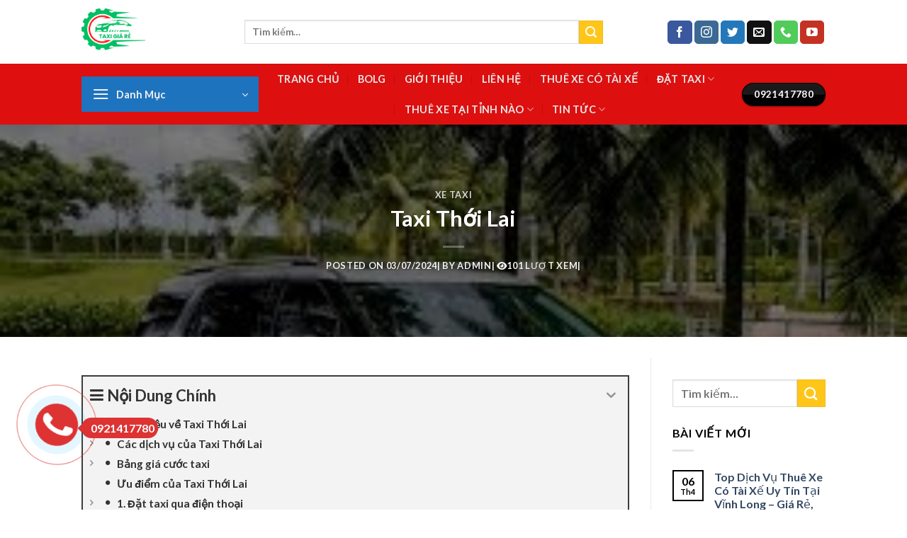

--- FILE ---
content_type: text/html; charset=UTF-8
request_url: https://taxilientinhvn.com/taxi-thoi-lai/
body_size: 28841
content:
<!DOCTYPE html>
<html lang="vi" prefix="og: https://ogp.me/ns#" class="loading-site no-js">
<head>
	<meta charset="UTF-8" />
	<link rel="profile" href="http://gmpg.org/xfn/11" />
	<link rel="pingback" href="https://taxilientinhvn.com/xmlrpc.php" />

	<script>(function(html){html.className = html.className.replace(/\bno-js\b/,'js')})(document.documentElement);</script>
<meta name="viewport" content="width=device-width, initial-scale=1" />
<!-- Tối ưu hóa công cụ tìm kiếm bởi Rank Math PRO - https://rankmath.com/ -->
<title>Taxi Thới Lai - Taxi Giá Rẻ</title>
<meta name="description" content="Taxi Thới Lai tự hào là một trong những đơn vị vận chuyển hàng đầu tại Thới Lai, chuyên cung cấp dịch vụ taxi nhanh chóng, an toàn và tiện lợi. Với đội ngũ"/>
<meta name="robots" content="index, follow, max-snippet:-1, max-video-preview:-1, max-image-preview:large"/>
<link rel="canonical" href="https://taxilientinhvn.com/taxi-thoi-lai/" />
<meta property="og:locale" content="vi_VN" />
<meta property="og:type" content="article" />
<meta property="og:title" content="Taxi Thới Lai - Taxi Giá Rẻ" />
<meta property="og:description" content="Taxi Thới Lai tự hào là một trong những đơn vị vận chuyển hàng đầu tại Thới Lai, chuyên cung cấp dịch vụ taxi nhanh chóng, an toàn và tiện lợi. Với đội ngũ" />
<meta property="og:url" content="https://taxilientinhvn.com/taxi-thoi-lai/" />
<meta property="og:site_name" content="Taxi Liên Tỉnh" />
<meta property="article:tag" content="xe cần thơ" />
<meta property="article:section" content="xe taxi" />
<meta property="og:updated_time" content="2024-07-03T02:37:10+07:00" />
<meta property="og:image" content="https://taxilientinhvn.com/wp-content/uploads/2024/06/xe4.jpg" />
<meta property="og:image:secure_url" content="https://taxilientinhvn.com/wp-content/uploads/2024/06/xe4.jpg" />
<meta property="og:image:width" content="1000" />
<meta property="og:image:height" content="750" />
<meta property="og:image:alt" content="taxi thới lai" />
<meta property="og:image:type" content="image/jpeg" />
<meta property="article:published_time" content="2024-07-03T02:37:01+07:00" />
<meta property="article:modified_time" content="2024-07-03T02:37:10+07:00" />
<meta name="twitter:card" content="summary_large_image" />
<meta name="twitter:title" content="Taxi Thới Lai - Taxi Giá Rẻ" />
<meta name="twitter:description" content="Taxi Thới Lai tự hào là một trong những đơn vị vận chuyển hàng đầu tại Thới Lai, chuyên cung cấp dịch vụ taxi nhanh chóng, an toàn và tiện lợi. Với đội ngũ" />
<meta name="twitter:image" content="https://taxilientinhvn.com/wp-content/uploads/2024/06/xe4.jpg" />
<meta name="twitter:label1" content="Được viết bởi" />
<meta name="twitter:data1" content="admin" />
<meta name="twitter:label2" content="Thời gian để đọc" />
<meta name="twitter:data2" content="5 phút" />
<script type="application/ld+json" class="rank-math-schema-pro">{"@context":"https://schema.org","@graph":[{"@type":["AutoRental","Organization"],"@id":"https://taxilientinhvn.com/#organization","name":"Taxi Li\u00ean T\u1ec9nh","url":"https://taxilientinhvn.com","logo":{"@type":"ImageObject","@id":"https://taxilientinhvn.com/#logo","url":"https://taxilientinhvn.com/wp-content/uploads/2025/11/cropped-ta.png","contentUrl":"https://taxilientinhvn.com/wp-content/uploads/2025/11/cropped-ta.png","caption":"Taxi Li\u00ean T\u1ec9nh","inLanguage":"vi","width":"512","height":"512"},"openingHours":["Monday,Tuesday,Wednesday,Thursday,Friday,Saturday,Sunday 09:00-17:00"],"image":{"@id":"https://taxilientinhvn.com/#logo"}},{"@type":"WebSite","@id":"https://taxilientinhvn.com/#website","url":"https://taxilientinhvn.com","name":"Taxi Li\u00ean T\u1ec9nh","publisher":{"@id":"https://taxilientinhvn.com/#organization"},"inLanguage":"vi"},{"@type":"ImageObject","@id":"https://taxilientinhvn.com/wp-content/uploads/2024/07/taxi-thoi-lai.jpg","url":"https://taxilientinhvn.com/wp-content/uploads/2024/07/taxi-thoi-lai.jpg","width":"275","height":"183","caption":"taxi th\u1edbi lai","inLanguage":"vi"},{"@type":"WebPage","@id":"https://taxilientinhvn.com/taxi-thoi-lai/#webpage","url":"https://taxilientinhvn.com/taxi-thoi-lai/","name":"Taxi Th\u1edbi Lai - Taxi Gi\u00e1 R\u1ebb","datePublished":"2024-07-03T02:37:01+07:00","dateModified":"2024-07-03T02:37:10+07:00","isPartOf":{"@id":"https://taxilientinhvn.com/#website"},"primaryImageOfPage":{"@id":"https://taxilientinhvn.com/wp-content/uploads/2024/07/taxi-thoi-lai.jpg"},"inLanguage":"vi"},{"@type":"Person","@id":"https://taxilientinhvn.com/author/admin/","name":"admin","url":"https://taxilientinhvn.com/author/admin/","image":{"@type":"ImageObject","@id":"https://secure.gravatar.com/avatar/d2130682d76c753adff3dc7751f944261bc7af0a8a217f434d1a5cbda05aa7b6?s=96&amp;d=mm&amp;r=g","url":"https://secure.gravatar.com/avatar/d2130682d76c753adff3dc7751f944261bc7af0a8a217f434d1a5cbda05aa7b6?s=96&amp;d=mm&amp;r=g","caption":"admin","inLanguage":"vi"},"sameAs":["https://taxilientinhvn.com"],"worksFor":{"@id":"https://taxilientinhvn.com/#organization"}},{"@type":"BlogPosting","headline":"Taxi Th\u1edbi Lai - Taxi Gi\u00e1 R\u1ebb","keywords":"taxi th\u1edbi lai","datePublished":"2024-07-03T02:37:01+07:00","dateModified":"2024-07-03T02:37:10+07:00","articleSection":"xe taxi","author":{"@id":"https://taxilientinhvn.com/author/admin/","name":"admin"},"publisher":{"@id":"https://taxilientinhvn.com/#organization"},"description":"Taxi Th\u1edbi Lai t\u1ef1 h\u00e0o l\u00e0 m\u1ed9t trong nh\u1eefng \u0111\u01a1n v\u1ecb v\u1eadn chuy\u1ec3n h\u00e0ng \u0111\u1ea7u t\u1ea1i Th\u1edbi Lai, chuy\u00ean cung c\u1ea5p d\u1ecbch v\u1ee5 taxi nhanh ch\u00f3ng, an to\u00e0n v\u00e0 ti\u1ec7n l\u1ee3i. V\u1edbi \u0111\u1ed9i ng\u0169","name":"Taxi Th\u1edbi Lai - Taxi Gi\u00e1 R\u1ebb","@id":"https://taxilientinhvn.com/taxi-thoi-lai/#richSnippet","isPartOf":{"@id":"https://taxilientinhvn.com/taxi-thoi-lai/#webpage"},"image":{"@id":"https://taxilientinhvn.com/wp-content/uploads/2024/07/taxi-thoi-lai.jpg"},"inLanguage":"vi","mainEntityOfPage":{"@id":"https://taxilientinhvn.com/taxi-thoi-lai/#webpage"}}]}</script>
<!-- /Plugin SEO WordPress Rank Math -->

<link rel='dns-prefetch' href='//cdn.jsdelivr.net' />
<link rel='prefetch' href='https://taxilientinhvn.com/wp-content/themes/flatsome/assets/js/flatsome.js?ver=43f05e0ca79aa585a6aa' />
<link rel='prefetch' href='https://taxilientinhvn.com/wp-content/themes/flatsome/assets/js/chunk.slider.js?ver=3.17.7' />
<link rel='prefetch' href='https://taxilientinhvn.com/wp-content/themes/flatsome/assets/js/chunk.popups.js?ver=3.17.7' />
<link rel='prefetch' href='https://taxilientinhvn.com/wp-content/themes/flatsome/assets/js/chunk.tooltips.js?ver=3.17.7' />
<link rel='prefetch' href='https://taxilientinhvn.com/wp-content/themes/flatsome/assets/js/woocommerce.js?ver=1a392523165907adee6a' />
<link rel="alternate" type="application/rss+xml" title="Dòng thông tin Taxi Giá Rẻ &raquo;" href="https://taxilientinhvn.com/feed/" />
<link rel="alternate" type="application/rss+xml" title="Taxi Giá Rẻ &raquo; Dòng bình luận" href="https://taxilientinhvn.com/comments/feed/" />
<link rel="alternate" type="application/rss+xml" title="Taxi Giá Rẻ &raquo; Taxi Thới Lai Dòng bình luận" href="https://taxilientinhvn.com/taxi-thoi-lai/feed/" />
<link rel="alternate" title="oNhúng (JSON)" type="application/json+oembed" href="https://taxilientinhvn.com/wp-json/oembed/1.0/embed?url=https%3A%2F%2Ftaxilientinhvn.com%2Ftaxi-thoi-lai%2F" />
<link rel="alternate" title="oNhúng (XML)" type="text/xml+oembed" href="https://taxilientinhvn.com/wp-json/oembed/1.0/embed?url=https%3A%2F%2Ftaxilientinhvn.com%2Ftaxi-thoi-lai%2F&#038;format=xml" />
<style id='wp-img-auto-sizes-contain-inline-css' type='text/css'>
img:is([sizes=auto i],[sizes^="auto," i]){contain-intrinsic-size:3000px 1500px}
/*# sourceURL=wp-img-auto-sizes-contain-inline-css */
</style>

<style id='wp-emoji-styles-inline-css' type='text/css'>

	img.wp-smiley, img.emoji {
		display: inline !important;
		border: none !important;
		box-shadow: none !important;
		height: 1em !important;
		width: 1em !important;
		margin: 0 0.07em !important;
		vertical-align: -0.1em !important;
		background: none !important;
		padding: 0 !important;
	}
/*# sourceURL=wp-emoji-styles-inline-css */
</style>
<style id='wp-block-library-inline-css' type='text/css'>
:root{--wp-block-synced-color:#7a00df;--wp-block-synced-color--rgb:122,0,223;--wp-bound-block-color:var(--wp-block-synced-color);--wp-editor-canvas-background:#ddd;--wp-admin-theme-color:#007cba;--wp-admin-theme-color--rgb:0,124,186;--wp-admin-theme-color-darker-10:#006ba1;--wp-admin-theme-color-darker-10--rgb:0,107,160.5;--wp-admin-theme-color-darker-20:#005a87;--wp-admin-theme-color-darker-20--rgb:0,90,135;--wp-admin-border-width-focus:2px}@media (min-resolution:192dpi){:root{--wp-admin-border-width-focus:1.5px}}.wp-element-button{cursor:pointer}:root .has-very-light-gray-background-color{background-color:#eee}:root .has-very-dark-gray-background-color{background-color:#313131}:root .has-very-light-gray-color{color:#eee}:root .has-very-dark-gray-color{color:#313131}:root .has-vivid-green-cyan-to-vivid-cyan-blue-gradient-background{background:linear-gradient(135deg,#00d084,#0693e3)}:root .has-purple-crush-gradient-background{background:linear-gradient(135deg,#34e2e4,#4721fb 50%,#ab1dfe)}:root .has-hazy-dawn-gradient-background{background:linear-gradient(135deg,#faaca8,#dad0ec)}:root .has-subdued-olive-gradient-background{background:linear-gradient(135deg,#fafae1,#67a671)}:root .has-atomic-cream-gradient-background{background:linear-gradient(135deg,#fdd79a,#004a59)}:root .has-nightshade-gradient-background{background:linear-gradient(135deg,#330968,#31cdcf)}:root .has-midnight-gradient-background{background:linear-gradient(135deg,#020381,#2874fc)}:root{--wp--preset--font-size--normal:16px;--wp--preset--font-size--huge:42px}.has-regular-font-size{font-size:1em}.has-larger-font-size{font-size:2.625em}.has-normal-font-size{font-size:var(--wp--preset--font-size--normal)}.has-huge-font-size{font-size:var(--wp--preset--font-size--huge)}.has-text-align-center{text-align:center}.has-text-align-left{text-align:left}.has-text-align-right{text-align:right}.has-fit-text{white-space:nowrap!important}#end-resizable-editor-section{display:none}.aligncenter{clear:both}.items-justified-left{justify-content:flex-start}.items-justified-center{justify-content:center}.items-justified-right{justify-content:flex-end}.items-justified-space-between{justify-content:space-between}.screen-reader-text{border:0;clip-path:inset(50%);height:1px;margin:-1px;overflow:hidden;padding:0;position:absolute;width:1px;word-wrap:normal!important}.screen-reader-text:focus{background-color:#ddd;clip-path:none;color:#444;display:block;font-size:1em;height:auto;left:5px;line-height:normal;padding:15px 23px 14px;text-decoration:none;top:5px;width:auto;z-index:100000}html :where(.has-border-color){border-style:solid}html :where([style*=border-top-color]){border-top-style:solid}html :where([style*=border-right-color]){border-right-style:solid}html :where([style*=border-bottom-color]){border-bottom-style:solid}html :where([style*=border-left-color]){border-left-style:solid}html :where([style*=border-width]){border-style:solid}html :where([style*=border-top-width]){border-top-style:solid}html :where([style*=border-right-width]){border-right-style:solid}html :where([style*=border-bottom-width]){border-bottom-style:solid}html :where([style*=border-left-width]){border-left-style:solid}html :where(img[class*=wp-image-]){height:auto;max-width:100%}:where(figure){margin:0 0 1em}html :where(.is-position-sticky){--wp-admin--admin-bar--position-offset:var(--wp-admin--admin-bar--height,0px)}@media screen and (max-width:600px){html :where(.is-position-sticky){--wp-admin--admin-bar--position-offset:0px}}

/*# sourceURL=wp-block-library-inline-css */
</style><link rel='stylesheet' id='wc-blocks-style-css' href='https://taxilientinhvn.com/wp-content/plugins/woocommerce/assets/client/blocks/wc-blocks.css?ver=wc-10.3.4' type='text/css' media='all' />
<style id='global-styles-inline-css' type='text/css'>
:root{--wp--preset--aspect-ratio--square: 1;--wp--preset--aspect-ratio--4-3: 4/3;--wp--preset--aspect-ratio--3-4: 3/4;--wp--preset--aspect-ratio--3-2: 3/2;--wp--preset--aspect-ratio--2-3: 2/3;--wp--preset--aspect-ratio--16-9: 16/9;--wp--preset--aspect-ratio--9-16: 9/16;--wp--preset--color--black: #000000;--wp--preset--color--cyan-bluish-gray: #abb8c3;--wp--preset--color--white: #ffffff;--wp--preset--color--pale-pink: #f78da7;--wp--preset--color--vivid-red: #cf2e2e;--wp--preset--color--luminous-vivid-orange: #ff6900;--wp--preset--color--luminous-vivid-amber: #fcb900;--wp--preset--color--light-green-cyan: #7bdcb5;--wp--preset--color--vivid-green-cyan: #00d084;--wp--preset--color--pale-cyan-blue: #8ed1fc;--wp--preset--color--vivid-cyan-blue: #0693e3;--wp--preset--color--vivid-purple: #9b51e0;--wp--preset--gradient--vivid-cyan-blue-to-vivid-purple: linear-gradient(135deg,rgb(6,147,227) 0%,rgb(155,81,224) 100%);--wp--preset--gradient--light-green-cyan-to-vivid-green-cyan: linear-gradient(135deg,rgb(122,220,180) 0%,rgb(0,208,130) 100%);--wp--preset--gradient--luminous-vivid-amber-to-luminous-vivid-orange: linear-gradient(135deg,rgb(252,185,0) 0%,rgb(255,105,0) 100%);--wp--preset--gradient--luminous-vivid-orange-to-vivid-red: linear-gradient(135deg,rgb(255,105,0) 0%,rgb(207,46,46) 100%);--wp--preset--gradient--very-light-gray-to-cyan-bluish-gray: linear-gradient(135deg,rgb(238,238,238) 0%,rgb(169,184,195) 100%);--wp--preset--gradient--cool-to-warm-spectrum: linear-gradient(135deg,rgb(74,234,220) 0%,rgb(151,120,209) 20%,rgb(207,42,186) 40%,rgb(238,44,130) 60%,rgb(251,105,98) 80%,rgb(254,248,76) 100%);--wp--preset--gradient--blush-light-purple: linear-gradient(135deg,rgb(255,206,236) 0%,rgb(152,150,240) 100%);--wp--preset--gradient--blush-bordeaux: linear-gradient(135deg,rgb(254,205,165) 0%,rgb(254,45,45) 50%,rgb(107,0,62) 100%);--wp--preset--gradient--luminous-dusk: linear-gradient(135deg,rgb(255,203,112) 0%,rgb(199,81,192) 50%,rgb(65,88,208) 100%);--wp--preset--gradient--pale-ocean: linear-gradient(135deg,rgb(255,245,203) 0%,rgb(182,227,212) 50%,rgb(51,167,181) 100%);--wp--preset--gradient--electric-grass: linear-gradient(135deg,rgb(202,248,128) 0%,rgb(113,206,126) 100%);--wp--preset--gradient--midnight: linear-gradient(135deg,rgb(2,3,129) 0%,rgb(40,116,252) 100%);--wp--preset--font-size--small: 13px;--wp--preset--font-size--medium: 20px;--wp--preset--font-size--large: 36px;--wp--preset--font-size--x-large: 42px;--wp--preset--spacing--20: 0.44rem;--wp--preset--spacing--30: 0.67rem;--wp--preset--spacing--40: 1rem;--wp--preset--spacing--50: 1.5rem;--wp--preset--spacing--60: 2.25rem;--wp--preset--spacing--70: 3.38rem;--wp--preset--spacing--80: 5.06rem;--wp--preset--shadow--natural: 6px 6px 9px rgba(0, 0, 0, 0.2);--wp--preset--shadow--deep: 12px 12px 50px rgba(0, 0, 0, 0.4);--wp--preset--shadow--sharp: 6px 6px 0px rgba(0, 0, 0, 0.2);--wp--preset--shadow--outlined: 6px 6px 0px -3px rgb(255, 255, 255), 6px 6px rgb(0, 0, 0);--wp--preset--shadow--crisp: 6px 6px 0px rgb(0, 0, 0);}:where(.is-layout-flex){gap: 0.5em;}:where(.is-layout-grid){gap: 0.5em;}body .is-layout-flex{display: flex;}.is-layout-flex{flex-wrap: wrap;align-items: center;}.is-layout-flex > :is(*, div){margin: 0;}body .is-layout-grid{display: grid;}.is-layout-grid > :is(*, div){margin: 0;}:where(.wp-block-columns.is-layout-flex){gap: 2em;}:where(.wp-block-columns.is-layout-grid){gap: 2em;}:where(.wp-block-post-template.is-layout-flex){gap: 1.25em;}:where(.wp-block-post-template.is-layout-grid){gap: 1.25em;}.has-black-color{color: var(--wp--preset--color--black) !important;}.has-cyan-bluish-gray-color{color: var(--wp--preset--color--cyan-bluish-gray) !important;}.has-white-color{color: var(--wp--preset--color--white) !important;}.has-pale-pink-color{color: var(--wp--preset--color--pale-pink) !important;}.has-vivid-red-color{color: var(--wp--preset--color--vivid-red) !important;}.has-luminous-vivid-orange-color{color: var(--wp--preset--color--luminous-vivid-orange) !important;}.has-luminous-vivid-amber-color{color: var(--wp--preset--color--luminous-vivid-amber) !important;}.has-light-green-cyan-color{color: var(--wp--preset--color--light-green-cyan) !important;}.has-vivid-green-cyan-color{color: var(--wp--preset--color--vivid-green-cyan) !important;}.has-pale-cyan-blue-color{color: var(--wp--preset--color--pale-cyan-blue) !important;}.has-vivid-cyan-blue-color{color: var(--wp--preset--color--vivid-cyan-blue) !important;}.has-vivid-purple-color{color: var(--wp--preset--color--vivid-purple) !important;}.has-black-background-color{background-color: var(--wp--preset--color--black) !important;}.has-cyan-bluish-gray-background-color{background-color: var(--wp--preset--color--cyan-bluish-gray) !important;}.has-white-background-color{background-color: var(--wp--preset--color--white) !important;}.has-pale-pink-background-color{background-color: var(--wp--preset--color--pale-pink) !important;}.has-vivid-red-background-color{background-color: var(--wp--preset--color--vivid-red) !important;}.has-luminous-vivid-orange-background-color{background-color: var(--wp--preset--color--luminous-vivid-orange) !important;}.has-luminous-vivid-amber-background-color{background-color: var(--wp--preset--color--luminous-vivid-amber) !important;}.has-light-green-cyan-background-color{background-color: var(--wp--preset--color--light-green-cyan) !important;}.has-vivid-green-cyan-background-color{background-color: var(--wp--preset--color--vivid-green-cyan) !important;}.has-pale-cyan-blue-background-color{background-color: var(--wp--preset--color--pale-cyan-blue) !important;}.has-vivid-cyan-blue-background-color{background-color: var(--wp--preset--color--vivid-cyan-blue) !important;}.has-vivid-purple-background-color{background-color: var(--wp--preset--color--vivid-purple) !important;}.has-black-border-color{border-color: var(--wp--preset--color--black) !important;}.has-cyan-bluish-gray-border-color{border-color: var(--wp--preset--color--cyan-bluish-gray) !important;}.has-white-border-color{border-color: var(--wp--preset--color--white) !important;}.has-pale-pink-border-color{border-color: var(--wp--preset--color--pale-pink) !important;}.has-vivid-red-border-color{border-color: var(--wp--preset--color--vivid-red) !important;}.has-luminous-vivid-orange-border-color{border-color: var(--wp--preset--color--luminous-vivid-orange) !important;}.has-luminous-vivid-amber-border-color{border-color: var(--wp--preset--color--luminous-vivid-amber) !important;}.has-light-green-cyan-border-color{border-color: var(--wp--preset--color--light-green-cyan) !important;}.has-vivid-green-cyan-border-color{border-color: var(--wp--preset--color--vivid-green-cyan) !important;}.has-pale-cyan-blue-border-color{border-color: var(--wp--preset--color--pale-cyan-blue) !important;}.has-vivid-cyan-blue-border-color{border-color: var(--wp--preset--color--vivid-cyan-blue) !important;}.has-vivid-purple-border-color{border-color: var(--wp--preset--color--vivid-purple) !important;}.has-vivid-cyan-blue-to-vivid-purple-gradient-background{background: var(--wp--preset--gradient--vivid-cyan-blue-to-vivid-purple) !important;}.has-light-green-cyan-to-vivid-green-cyan-gradient-background{background: var(--wp--preset--gradient--light-green-cyan-to-vivid-green-cyan) !important;}.has-luminous-vivid-amber-to-luminous-vivid-orange-gradient-background{background: var(--wp--preset--gradient--luminous-vivid-amber-to-luminous-vivid-orange) !important;}.has-luminous-vivid-orange-to-vivid-red-gradient-background{background: var(--wp--preset--gradient--luminous-vivid-orange-to-vivid-red) !important;}.has-very-light-gray-to-cyan-bluish-gray-gradient-background{background: var(--wp--preset--gradient--very-light-gray-to-cyan-bluish-gray) !important;}.has-cool-to-warm-spectrum-gradient-background{background: var(--wp--preset--gradient--cool-to-warm-spectrum) !important;}.has-blush-light-purple-gradient-background{background: var(--wp--preset--gradient--blush-light-purple) !important;}.has-blush-bordeaux-gradient-background{background: var(--wp--preset--gradient--blush-bordeaux) !important;}.has-luminous-dusk-gradient-background{background: var(--wp--preset--gradient--luminous-dusk) !important;}.has-pale-ocean-gradient-background{background: var(--wp--preset--gradient--pale-ocean) !important;}.has-electric-grass-gradient-background{background: var(--wp--preset--gradient--electric-grass) !important;}.has-midnight-gradient-background{background: var(--wp--preset--gradient--midnight) !important;}.has-small-font-size{font-size: var(--wp--preset--font-size--small) !important;}.has-medium-font-size{font-size: var(--wp--preset--font-size--medium) !important;}.has-large-font-size{font-size: var(--wp--preset--font-size--large) !important;}.has-x-large-font-size{font-size: var(--wp--preset--font-size--x-large) !important;}
/*# sourceURL=global-styles-inline-css */
</style>

<style id='classic-theme-styles-inline-css' type='text/css'>
/*! This file is auto-generated */
.wp-block-button__link{color:#fff;background-color:#32373c;border-radius:9999px;box-shadow:none;text-decoration:none;padding:calc(.667em + 2px) calc(1.333em + 2px);font-size:1.125em}.wp-block-file__button{background:#32373c;color:#fff;text-decoration:none}
/*# sourceURL=/wp-includes/css/classic-themes.min.css */
</style>
<link rel='stylesheet' id='Ws247_aio_ct_button_aio_ct_button.css-css' href='https://taxilientinhvn.com/wp-content/plugins/all-in-one-contact-buttons-wpshare247/assets/aio_ct_button.css?ver=1.7' type='text/css' media='all' />
<link rel='stylesheet' id='Ws247_aio_ct_button_fontawesome-6.6.0-css' href='https://taxilientinhvn.com/wp-content/plugins/all-in-one-contact-buttons-wpshare247/assets/js/fontawesome-free-6.6.0/css/all.min.css?ver=6.6.0' type='text/css' media='all' />
<link rel='stylesheet' id='contact-form-7-css' href='https://taxilientinhvn.com/wp-content/plugins/contact-form-7/includes/css/styles.css?ver=6.1.3' type='text/css' media='all' />
<style id='woocommerce-inline-inline-css' type='text/css'>
.woocommerce form .form-row .required { visibility: visible; }
/*# sourceURL=woocommerce-inline-inline-css */
</style>
<link rel='stylesheet' id='brands-styles-css' href='https://taxilientinhvn.com/wp-content/plugins/woocommerce/assets/css/brands.css?ver=10.3.4' type='text/css' media='all' />
<link rel='stylesheet' id='fixedtoc-style-css' href='https://taxilientinhvn.com/wp-content/plugins/fixed-toc/frontend/assets/css/ftoc.min.css?ver=3.1.28' type='text/css' media='all' />
<style id='fixedtoc-style-inline-css' type='text/css'>
.ftwp-in-post#ftwp-container-outer { height: auto; } #ftwp-container.ftwp-wrap #ftwp-contents { width: 250px; height: auto; } .ftwp-in-post#ftwp-container-outer #ftwp-contents { height: auto; } .ftwp-in-post#ftwp-container-outer.ftwp-float-none #ftwp-contents { width: 1000px; } #ftwp-container.ftwp-wrap #ftwp-trigger { width: 50px; height: 50px; font-size: 30px; } #ftwp-container #ftwp-trigger.ftwp-border-medium { font-size: 29px; } #ftwp-container.ftwp-wrap #ftwp-header { font-size: 22px; font-family: inherit; } #ftwp-container.ftwp-wrap #ftwp-header-title { font-weight: bold; } #ftwp-container.ftwp-wrap #ftwp-list { font-size: 14px; font-family: inherit; } #ftwp-container.ftwp-wrap #ftwp-list .ftwp-anchor::before { font-size: 5.6px; } #ftwp-container #ftwp-list.ftwp-strong-first>.ftwp-item>.ftwp-anchor .ftwp-text { font-size: 15.4px; } #ftwp-container.ftwp-wrap #ftwp-list.ftwp-strong-first>.ftwp-item>.ftwp-anchor::before { font-size: 7px; } #ftwp-container.ftwp-wrap #ftwp-trigger { color: #333; background: rgba(243,243,243,0.95); } #ftwp-container.ftwp-wrap #ftwp-trigger { border-color: rgba(51,51,51,0.95); } #ftwp-container.ftwp-wrap #ftwp-contents { border-color: rgba(51,51,51,0.95); } #ftwp-container.ftwp-wrap #ftwp-header { color: #333; background: rgba(243,243,243,0.95); } #ftwp-container.ftwp-wrap #ftwp-contents:hover #ftwp-header { background: #f3f3f3; } #ftwp-container.ftwp-wrap #ftwp-list { color: #333; background: rgba(243,243,243,0.95); } #ftwp-container.ftwp-wrap #ftwp-contents:hover #ftwp-list { background: #f3f3f3; } #ftwp-container.ftwp-wrap #ftwp-list .ftwp-anchor:hover { color: #00A368; } #ftwp-container.ftwp-wrap #ftwp-list .ftwp-anchor:focus, #ftwp-container.ftwp-wrap #ftwp-list .ftwp-active, #ftwp-container.ftwp-wrap #ftwp-list .ftwp-active:hover { color: #fff; } #ftwp-container.ftwp-wrap #ftwp-list .ftwp-text::before { background: rgba(221,51,51,0.95); } .ftwp-heading-target::before { background: rgba(221,51,51,0.95); }
/*# sourceURL=fixedtoc-style-inline-css */
</style>
<link rel='stylesheet' id='flatsome-main-css' href='https://taxilientinhvn.com/wp-content/themes/flatsome/assets/css/flatsome.css?ver=3.17.7' type='text/css' media='all' />
<style id='flatsome-main-inline-css' type='text/css'>
@font-face {
				font-family: "fl-icons";
				font-display: block;
				src: url(https://taxilientinhvn.com/wp-content/themes/flatsome/assets/css/icons/fl-icons.eot?v=3.17.7);
				src:
					url(https://taxilientinhvn.com/wp-content/themes/flatsome/assets/css/icons/fl-icons.eot#iefix?v=3.17.7) format("embedded-opentype"),
					url(https://taxilientinhvn.com/wp-content/themes/flatsome/assets/css/icons/fl-icons.woff2?v=3.17.7) format("woff2"),
					url(https://taxilientinhvn.com/wp-content/themes/flatsome/assets/css/icons/fl-icons.ttf?v=3.17.7) format("truetype"),
					url(https://taxilientinhvn.com/wp-content/themes/flatsome/assets/css/icons/fl-icons.woff?v=3.17.7) format("woff"),
					url(https://taxilientinhvn.com/wp-content/themes/flatsome/assets/css/icons/fl-icons.svg?v=3.17.7#fl-icons) format("svg");
			}
/*# sourceURL=flatsome-main-inline-css */
</style>
<link rel='stylesheet' id='flatsome-shop-css' href='https://taxilientinhvn.com/wp-content/themes/flatsome/assets/css/flatsome-shop.css?ver=3.17.7' type='text/css' media='all' />
<link rel='stylesheet' id='flatsome-style-css' href='https://taxilientinhvn.com/wp-content/themes/flatsome-child/style.css?ver=3.0' type='text/css' media='all' />
<script type="text/javascript">
            window._nslDOMReady = (function () {
                const executedCallbacks = new Set();
            
                return function (callback) {
                    /**
                    * Third parties might dispatch DOMContentLoaded events, so we need to ensure that we only run our callback once!
                    */
                    if (executedCallbacks.has(callback)) return;
            
                    const wrappedCallback = function () {
                        if (executedCallbacks.has(callback)) return;
                        executedCallbacks.add(callback);
                        callback();
                    };
            
                    if (document.readyState === "complete" || document.readyState === "interactive") {
                        wrappedCallback();
                    } else {
                        document.addEventListener("DOMContentLoaded", wrappedCallback);
                    }
                };
            })();
        </script><script type="text/javascript" src="https://taxilientinhvn.com/wp-includes/js/jquery/jquery.min.js?ver=3.7.1" id="jquery-core-js"></script>
<script type="text/javascript" src="https://taxilientinhvn.com/wp-includes/js/jquery/jquery-migrate.min.js?ver=3.4.1" id="jquery-migrate-js"></script>
<script type="text/javascript" src="https://taxilientinhvn.com/wp-content/plugins/woocommerce/assets/js/jquery-blockui/jquery.blockUI.min.js?ver=2.7.0-wc.10.3.4" id="wc-jquery-blockui-js" data-wp-strategy="defer"></script>
<script type="text/javascript" id="wc-add-to-cart-js-extra">
/* <![CDATA[ */
var wc_add_to_cart_params = {"ajax_url":"/wp-admin/admin-ajax.php","wc_ajax_url":"/?wc-ajax=%%endpoint%%","i18n_view_cart":"Xem gi\u1ecf h\u00e0ng","cart_url":"https://taxilientinhvn.com","is_cart":"","cart_redirect_after_add":"no"};
//# sourceURL=wc-add-to-cart-js-extra
/* ]]> */
</script>
<script type="text/javascript" src="https://taxilientinhvn.com/wp-content/plugins/woocommerce/assets/js/frontend/add-to-cart.min.js?ver=10.3.4" id="wc-add-to-cart-js" defer="defer" data-wp-strategy="defer"></script>
<script type="text/javascript" src="https://taxilientinhvn.com/wp-content/plugins/woocommerce/assets/js/js-cookie/js.cookie.min.js?ver=2.1.4-wc.10.3.4" id="wc-js-cookie-js" data-wp-strategy="defer"></script>
<link rel="https://api.w.org/" href="https://taxilientinhvn.com/wp-json/" /><link rel="alternate" title="JSON" type="application/json" href="https://taxilientinhvn.com/wp-json/wp/v2/posts/906" /><link rel="EditURI" type="application/rsd+xml" title="RSD" href="https://taxilientinhvn.com/xmlrpc.php?rsd" />
<meta name="generator" content="WordPress 6.9" />
<link rel='shortlink' href='https://taxilientinhvn.com/?p=906' />
<style>.bg{opacity: 0; transition: opacity 1s; -webkit-transition: opacity 1s;} .bg-loaded{opacity: 1;}</style><!-- Google Tag Manager -->
<script>(function(w,d,s,l,i){w[l]=w[l]||[];w[l].push({'gtm.start':
new Date().getTime(),event:'gtm.js'});var f=d.getElementsByTagName(s)[0],
j=d.createElement(s),dl=l!='dataLayer'?'&l='+l:'';j.async=true;j.src=
'https://www.googletagmanager.com/gtm.js?id='+i+dl;f.parentNode.insertBefore(j,f);
})(window,document,'script','dataLayer','GTM-KW2WCPKV');</script>
<!-- End Google Tag Manager -->	<noscript><style>.woocommerce-product-gallery{ opacity: 1 !important; }</style></noscript>
	<script type="text/javascript" id="google_gtagjs" src="https://www.googletagmanager.com/gtag/js?id=G-VY3JY6JNKQ" async="async"></script>
<script type="text/javascript" id="google_gtagjs-inline">
/* <![CDATA[ */
window.dataLayer = window.dataLayer || [];function gtag(){dataLayer.push(arguments);}gtag('js', new Date());gtag('config', 'G-VY3JY6JNKQ', {} );
/* ]]> */
</script>
<link rel="icon" href="https://taxilientinhvn.com/wp-content/uploads/2025/11/cropped-ta-32x32.png" sizes="32x32" />
<link rel="icon" href="https://taxilientinhvn.com/wp-content/uploads/2025/11/cropped-ta-192x192.png" sizes="192x192" />
<link rel="apple-touch-icon" href="https://taxilientinhvn.com/wp-content/uploads/2025/11/cropped-ta-180x180.png" />
<meta name="msapplication-TileImage" content="https://taxilientinhvn.com/wp-content/uploads/2025/11/cropped-ta-270x270.png" />
<style id="custom-css" type="text/css">:root {--primary-color: #000000;}html{background-color:#ffffff!important;}.header-main{height: 90px}#logo img{max-height: 90px}#logo{width:200px;}.header-bottom{min-height: 55px}.header-top{min-height: 30px}.transparent .header-main{height: 90px}.transparent #logo img{max-height: 90px}.has-transparent + .page-title:first-of-type,.has-transparent + #main > .page-title,.has-transparent + #main > div > .page-title,.has-transparent + #main .page-header-wrapper:first-of-type .page-title{padding-top: 170px;}.header.show-on-scroll,.stuck .header-main{height:70px!important}.stuck #logo img{max-height: 70px!important}.search-form{ width: 85%;}.header-bottom {background-color: #dd0f0f}@media (max-width: 549px) {.header-main{height: 70px}#logo img{max-height: 70px}}/* Color */.accordion-title.active, .has-icon-bg .icon .icon-inner,.logo a, .primary.is-underline, .primary.is-link, .badge-outline .badge-inner, .nav-outline > li.active> a,.nav-outline >li.active > a, .cart-icon strong,[data-color='primary'], .is-outline.primary{color: #000000;}/* Color !important */[data-text-color="primary"]{color: #000000!important;}/* Background Color */[data-text-bg="primary"]{background-color: #000000;}/* Background */.scroll-to-bullets a,.featured-title, .label-new.menu-item > a:after, .nav-pagination > li > .current,.nav-pagination > li > span:hover,.nav-pagination > li > a:hover,.has-hover:hover .badge-outline .badge-inner,button[type="submit"], .button.wc-forward:not(.checkout):not(.checkout-button), .button.submit-button, .button.primary:not(.is-outline),.featured-table .title,.is-outline:hover, .has-icon:hover .icon-label,.nav-dropdown-bold .nav-column li > a:hover, .nav-dropdown.nav-dropdown-bold > li > a:hover, .nav-dropdown-bold.dark .nav-column li > a:hover, .nav-dropdown.nav-dropdown-bold.dark > li > a:hover, .header-vertical-menu__opener ,.is-outline:hover, .tagcloud a:hover,.grid-tools a, input[type='submit']:not(.is-form), .box-badge:hover .box-text, input.button.alt,.nav-box > li > a:hover,.nav-box > li.active > a,.nav-pills > li.active > a ,.current-dropdown .cart-icon strong, .cart-icon:hover strong, .nav-line-bottom > li > a:before, .nav-line-grow > li > a:before, .nav-line > li > a:before,.banner, .header-top, .slider-nav-circle .flickity-prev-next-button:hover svg, .slider-nav-circle .flickity-prev-next-button:hover .arrow, .primary.is-outline:hover, .button.primary:not(.is-outline), input[type='submit'].primary, input[type='submit'].primary, input[type='reset'].button, input[type='button'].primary, .badge-inner{background-color: #000000;}/* Border */.nav-vertical.nav-tabs > li.active > a,.scroll-to-bullets a.active,.nav-pagination > li > .current,.nav-pagination > li > span:hover,.nav-pagination > li > a:hover,.has-hover:hover .badge-outline .badge-inner,.accordion-title.active,.featured-table,.is-outline:hover, .tagcloud a:hover,blockquote, .has-border, .cart-icon strong:after,.cart-icon strong,.blockUI:before, .processing:before,.loading-spin, .slider-nav-circle .flickity-prev-next-button:hover svg, .slider-nav-circle .flickity-prev-next-button:hover .arrow, .primary.is-outline:hover{border-color: #000000}.nav-tabs > li.active > a{border-top-color: #000000}.widget_shopping_cart_content .blockUI.blockOverlay:before { border-left-color: #000000 }.woocommerce-checkout-review-order .blockUI.blockOverlay:before { border-left-color: #000000 }/* Fill */.slider .flickity-prev-next-button:hover svg,.slider .flickity-prev-next-button:hover .arrow{fill: #000000;}/* Focus */.primary:focus-visible, .submit-button:focus-visible, button[type="submit"]:focus-visible { outline-color: #000000!important; }/* Background Color */[data-icon-label]:after, .secondary.is-underline:hover,.secondary.is-outline:hover,.icon-label,.button.secondary:not(.is-outline),.button.alt:not(.is-outline), .badge-inner.on-sale, .button.checkout, .single_add_to_cart_button, .current .breadcrumb-step{ background-color:#ffc61a; }[data-text-bg="secondary"]{background-color: #ffc61a;}/* Color */.secondary.is-underline,.secondary.is-link, .secondary.is-outline,.stars a.active, .star-rating:before, .woocommerce-page .star-rating:before,.star-rating span:before, .color-secondary{color: #ffc61a}/* Color !important */[data-text-color="secondary"]{color: #ffc61a!important;}/* Border */.secondary.is-outline:hover{border-color:#ffc61a}/* Focus */.secondary:focus-visible, .alt:focus-visible { outline-color: #ffc61a!important; }body{color: #000000}h1,h2,h3,h4,h5,h6,.heading-font{color: #0a1ed0;}body{font-family: Lato, sans-serif;}body {font-weight: 400;font-style: normal;}.nav > li > a {font-family: Lato, sans-serif;}.mobile-sidebar-levels-2 .nav > li > ul > li > a {font-family: Lato, sans-serif;}.nav > li > a,.mobile-sidebar-levels-2 .nav > li > ul > li > a {font-weight: 700;font-style: normal;}h1,h2,h3,h4,h5,h6,.heading-font, .off-canvas-center .nav-sidebar.nav-vertical > li > a{font-family: Lato, sans-serif;}h1,h2,h3,h4,h5,h6,.heading-font,.banner h1,.banner h2 {font-weight: 700;font-style: normal;}.alt-font{font-family: "Dancing Script", sans-serif;}.alt-font {font-weight: 400!important;font-style: normal!important;}.header:not(.transparent) .header-bottom-nav.nav > li > a{color: #e8e7e7;}.header:not(.transparent) .header-bottom-nav.nav > li > a:hover,.header:not(.transparent) .header-bottom-nav.nav > li.active > a,.header:not(.transparent) .header-bottom-nav.nav > li.current > a,.header:not(.transparent) .header-bottom-nav.nav > li > a.active,.header:not(.transparent) .header-bottom-nav.nav > li > a.current{color: #1a1818;}.header-bottom-nav.nav-line-bottom > li > a:before,.header-bottom-nav.nav-line-grow > li > a:before,.header-bottom-nav.nav-line > li > a:before,.header-bottom-nav.nav-box > li > a:hover,.header-bottom-nav.nav-box > li.active > a,.header-bottom-nav.nav-pills > li > a:hover,.header-bottom-nav.nav-pills > li.active > a{color:#FFF!important;background-color: #1a1818;}.has-equal-box-heights .box-image {padding-top: 100%;}.star-rating span:before,.star-rating:before, .woocommerce-page .star-rating:before, .stars a:hover:after, .stars a.active:after{color: #d6d604}@media screen and (min-width: 550px){.products .box-vertical .box-image{min-width: 300px!important;width: 300px!important;}}.footer-2{background-color: #000000}.absolute-footer, html{background-color: #0a0a0a}.page-title-small + main .product-container > .row{padding-top:0;}.header-vertical-menu__opener{background-color: #1e73be}.nav-vertical-fly-out > li + li {border-top-width: 1px; border-top-style: solid;}.label-new.menu-item > a:after{content:"New";}.label-hot.menu-item > a:after{content:"Hot";}.label-sale.menu-item > a:after{content:"Sale";}.label-popular.menu-item > a:after{content:"Popular";}</style><style id="kirki-inline-styles">/* latin-ext */
@font-face {
  font-family: 'Lato';
  font-style: normal;
  font-weight: 400;
  font-display: swap;
  src: url(https://taxilientinhvn.com/wp-content/fonts/lato/font) format('woff');
  unicode-range: U+0100-02BA, U+02BD-02C5, U+02C7-02CC, U+02CE-02D7, U+02DD-02FF, U+0304, U+0308, U+0329, U+1D00-1DBF, U+1E00-1E9F, U+1EF2-1EFF, U+2020, U+20A0-20AB, U+20AD-20C0, U+2113, U+2C60-2C7F, U+A720-A7FF;
}
/* latin */
@font-face {
  font-family: 'Lato';
  font-style: normal;
  font-weight: 400;
  font-display: swap;
  src: url(https://taxilientinhvn.com/wp-content/fonts/lato/font) format('woff');
  unicode-range: U+0000-00FF, U+0131, U+0152-0153, U+02BB-02BC, U+02C6, U+02DA, U+02DC, U+0304, U+0308, U+0329, U+2000-206F, U+20AC, U+2122, U+2191, U+2193, U+2212, U+2215, U+FEFF, U+FFFD;
}
/* latin-ext */
@font-face {
  font-family: 'Lato';
  font-style: normal;
  font-weight: 700;
  font-display: swap;
  src: url(https://taxilientinhvn.com/wp-content/fonts/lato/font) format('woff');
  unicode-range: U+0100-02BA, U+02BD-02C5, U+02C7-02CC, U+02CE-02D7, U+02DD-02FF, U+0304, U+0308, U+0329, U+1D00-1DBF, U+1E00-1E9F, U+1EF2-1EFF, U+2020, U+20A0-20AB, U+20AD-20C0, U+2113, U+2C60-2C7F, U+A720-A7FF;
}
/* latin */
@font-face {
  font-family: 'Lato';
  font-style: normal;
  font-weight: 700;
  font-display: swap;
  src: url(https://taxilientinhvn.com/wp-content/fonts/lato/font) format('woff');
  unicode-range: U+0000-00FF, U+0131, U+0152-0153, U+02BB-02BC, U+02C6, U+02DA, U+02DC, U+0304, U+0308, U+0329, U+2000-206F, U+20AC, U+2122, U+2191, U+2193, U+2212, U+2215, U+FEFF, U+FFFD;
}/* vietnamese */
@font-face {
  font-family: 'Dancing Script';
  font-style: normal;
  font-weight: 400;
  font-display: swap;
  src: url(https://taxilientinhvn.com/wp-content/fonts/dancing-script/font) format('woff');
  unicode-range: U+0102-0103, U+0110-0111, U+0128-0129, U+0168-0169, U+01A0-01A1, U+01AF-01B0, U+0300-0301, U+0303-0304, U+0308-0309, U+0323, U+0329, U+1EA0-1EF9, U+20AB;
}
/* latin-ext */
@font-face {
  font-family: 'Dancing Script';
  font-style: normal;
  font-weight: 400;
  font-display: swap;
  src: url(https://taxilientinhvn.com/wp-content/fonts/dancing-script/font) format('woff');
  unicode-range: U+0100-02BA, U+02BD-02C5, U+02C7-02CC, U+02CE-02D7, U+02DD-02FF, U+0304, U+0308, U+0329, U+1D00-1DBF, U+1E00-1E9F, U+1EF2-1EFF, U+2020, U+20A0-20AB, U+20AD-20C0, U+2113, U+2C60-2C7F, U+A720-A7FF;
}
/* latin */
@font-face {
  font-family: 'Dancing Script';
  font-style: normal;
  font-weight: 400;
  font-display: swap;
  src: url(https://taxilientinhvn.com/wp-content/fonts/dancing-script/font) format('woff');
  unicode-range: U+0000-00FF, U+0131, U+0152-0153, U+02BB-02BC, U+02C6, U+02DA, U+02DC, U+0304, U+0308, U+0329, U+2000-206F, U+20AC, U+2122, U+2191, U+2193, U+2212, U+2215, U+FEFF, U+FFFD;
}</style></head>

<body class="wp-singular post-template-default single single-post postid-906 single-format-standard wp-theme-flatsome wp-child-theme-flatsome-child theme-flatsome woocommerce-no-js full-width box-shadow lightbox nav-dropdown-has-arrow nav-dropdown-has-shadow nav-dropdown-has-border has-ftoc">

<!-- Google Tag Manager (noscript) -->
<noscript><iframe src="https://www.googletagmanager.com/ns.html?id=GTM-KW2WCPKV"
height="0" width="0" style="display:none;visibility:hidden"></iframe></noscript>
<!-- End Google Tag Manager (noscript) -->
<a class="skip-link screen-reader-text" href="#main">Skip to content</a>

<div id="wrapper">

	
	<header id="header" class="header has-sticky sticky-jump">
		<div class="header-wrapper">
			<div id="top-bar" class="header-top hide-for-sticky nav-dark show-for-medium">
    <div class="flex-row container">
      <div class="flex-col hide-for-medium flex-left">
          <ul class="nav nav-left medium-nav-center nav-small  nav-divided">
                        </ul>
      </div>

      <div class="flex-col hide-for-medium flex-center">
          <ul class="nav nav-center nav-small  nav-divided">
                        </ul>
      </div>

      <div class="flex-col hide-for-medium flex-right">
         <ul class="nav top-bar-nav nav-right nav-small  nav-divided">
                        </ul>
      </div>

            <div class="flex-col show-for-medium flex-grow">
          <ul class="nav nav-center nav-small mobile-nav  nav-divided">
              <li class="html custom html_topbar_left"><strong class="uppercase">Taxi Liên Tỉnh Giá Rẻ</strong></li>          </ul>
      </div>
      
    </div>
</div>
<div id="masthead" class="header-main ">
      <div class="header-inner flex-row container logo-left medium-logo-center" role="navigation">

          <!-- Logo -->
          <div id="logo" class="flex-col logo">
            
<!-- Header logo -->
<a href="https://taxilientinhvn.com/" title="Taxi Giá Rẻ - Đi Càng Xa Giá Càng Rẻ" rel="home">
		<img width="500" height="500" src="https://taxilientinhvn.com/wp-content/uploads/2025/11/ta.png" class="header_logo header-logo" alt="Taxi Giá Rẻ"/><img  width="500" height="500" src="https://taxilientinhvn.com/wp-content/uploads/2025/11/ta.png" class="header-logo-dark" alt="Taxi Giá Rẻ"/></a>
          </div>

          <!-- Mobile Left Elements -->
          <div class="flex-col show-for-medium flex-left">
            <ul class="mobile-nav nav nav-left ">
              <li class="nav-icon has-icon">
  <div class="header-button">		<a href="#" data-open="#main-menu" data-pos="left" data-bg="main-menu-overlay" data-color="" class="icon primary button circle is-small" aria-label="Menu" aria-controls="main-menu" aria-expanded="false">

		  <i class="icon-menu" ></i>
		  		</a>
	 </div> </li>
            </ul>
          </div>

          <!-- Left Elements -->
          <div class="flex-col hide-for-medium flex-left
            flex-grow">
            <ul class="header-nav header-nav-main nav nav-left  nav-uppercase" >
              <li class="header-search-form search-form html relative has-icon">
	<div class="header-search-form-wrapper">
		<div class="searchform-wrapper ux-search-box relative is-normal"><form role="search" method="get" class="searchform" action="https://taxilientinhvn.com/">
	<div class="flex-row relative">
						<div class="flex-col flex-grow">
			<label class="screen-reader-text" for="woocommerce-product-search-field-0">Tìm kiếm:</label>
			<input type="search" id="woocommerce-product-search-field-0" class="search-field mb-0" placeholder="Tìm kiếm&hellip;" value="" name="s" />
			<input type="hidden" name="post_type" value="product" />
					</div>
		<div class="flex-col">
			<button type="submit" value="Tìm kiếm" class="ux-search-submit submit-button secondary button  icon mb-0" aria-label="Submit">
				<i class="icon-search" ></i>			</button>
		</div>
	</div>
	<div class="live-search-results text-left z-top"></div>
</form>
</div>	</div>
</li>
            </ul>
          </div>

          <!-- Right Elements -->
          <div class="flex-col hide-for-medium flex-right">
            <ul class="header-nav header-nav-main nav nav-right  nav-uppercase">
              <li class="html header-social-icons ml-0">
	<div class="social-icons follow-icons" ><a href="https://www.facebook.com/taxilientinhgiare1/" target="_blank" rel="noopener noreferrer nofollow" data-label="Facebook" class="icon primary button round facebook tooltip" title="Follow on Facebook" aria-label="Follow on Facebook" ><i class="icon-facebook" ></i></a><a href="http://url" target="_blank" rel="noopener noreferrer nofollow" data-label="Instagram" class="icon primary button round instagram tooltip" title="Follow on Instagram" aria-label="Follow on Instagram" ><i class="icon-instagram" ></i></a><a href="http://url" data-label="Twitter" target="_blank" rel="noopener noreferrer nofollow" class="icon primary button round twitter tooltip" title="Follow on Twitter" aria-label="Follow on Twitter" ><i class="icon-twitter" ></i></a><a href="mailto:#" data-label="E-mail" target="_blank" rel="nofollow" class="icon primary button round email tooltip" title="Send us an email" aria-label="Send us an email" ><i class="icon-envelop" ></i></a><a href="tel:#" data-label="Phone" target="_blank" rel="nofollow" class="icon primary button round phone tooltip" title="Call us" aria-label="Call us" ><i class="icon-phone" ></i></a><a href="https://www.youtube.com/channel/UCTV9kCqDZE_7ysbgTLgWdTw" data-label="YouTube" target="_blank" rel="noopener noreferrer nofollow" class="icon primary button round youtube tooltip" title="Follow on YouTube" aria-label="Follow on YouTube" ><i class="icon-youtube" ></i></a></div></li>
            </ul>
          </div>

          <!-- Mobile Right Elements -->
          <div class="flex-col show-for-medium flex-right">
            <ul class="mobile-nav nav nav-right ">
              <li class="html header-button-1">
	<div class="header-button">
	<a href="tel:0921417780" class="button primary is-gloss box-shadow-1 box-shadow-1-hover"  style="border-radius:99px;">
    <span>0921417780</span>
  </a>
	</div>
</li>


            </ul>
          </div>

      </div>

            <div class="container"><div class="top-divider full-width"></div></div>
      </div>
<div id="wide-nav" class="header-bottom wide-nav flex-has-center hide-for-medium">
    <div class="flex-row container">

                        <div class="flex-col hide-for-medium flex-left">
                <ul class="nav header-nav header-bottom-nav nav-left  nav-divided nav-size-medium nav-spacing-xlarge nav-uppercase">
                    
<li class="header-vertical-menu" role="navigation">
	<div class="header-vertical-menu__opener dark">
					<span class="header-vertical-menu__icon">
				<i class="icon-menu" ></i>			</span>
				<span class="header-vertical-menu__title">
						Danh Mục		</span>
		<i class="icon-angle-down" ></i>	</div>
	<div class="header-vertical-menu__fly-out has-shadow">
		<div class="menu-danh-muc-container"><ul id="menu-danh-muc" class="ux-nav-vertical-menu nav-vertical-fly-out"><li id="menu-item-2167" class="menu-item menu-item-type-taxonomy menu-item-object-category menu-item-has-children menu-item-2167 menu-item-design-default has-dropdown"><a href="https://taxilientinhvn.com/category/thue-xe-tai-tinh-nao/" class="nav-top-link" aria-expanded="false" aria-haspopup="menu">Thuê Xe Tại Tỉnh Nào<i class="icon-angle-down" ></i></a>
<ul class="sub-menu nav-dropdown nav-dropdown-default">
	<li id="menu-item-2169" class="menu-item menu-item-type-taxonomy menu-item-object-category menu-item-has-children menu-item-2169 nav-dropdown-col"><a href="https://taxilientinhvn.com/category/thue-xe-tai-tinh-nao/thue-xe-tai-tien-giang/">Thuê Xe Tại Tiền Giang</a>
	<ul class="sub-menu nav-column nav-dropdown-default">
		<li id="menu-item-2174" class="menu-item menu-item-type-post_type menu-item-object-post menu-item-2174"><a href="https://taxilientinhvn.com/thue-xe-du-lich-tai-tien-giang/">Thuê Xe Du Lịch Tại Tiền Giang</a></li>
	</ul>
</li>
	<li id="menu-item-2168" class="menu-item menu-item-type-taxonomy menu-item-object-category menu-item-has-children menu-item-2168 nav-dropdown-col"><a href="https://taxilientinhvn.com/category/thue-xe-tai-tinh-nao/thue-xe-tai-ben-tre/">Thuê Xe Tại Bến Tre</a>
	<ul class="sub-menu nav-column nav-dropdown-default">
		<li id="menu-item-2173" class="menu-item menu-item-type-post_type menu-item-object-post menu-item-2173"><a href="https://taxilientinhvn.com/thue-xe-du-lich-tai-ben-tre/">Thuê Xe Du Lịch Tại Bến Tre</a></li>
	</ul>
</li>
	<li id="menu-item-2214" class="menu-item menu-item-type-taxonomy menu-item-object-category menu-item-has-children menu-item-2214 nav-dropdown-col"><a href="https://taxilientinhvn.com/category/thue-xe-tai-tinh-nao/thue-xe-tai-vung-tau/">thuê xe tại vũng tàu</a>
	<ul class="sub-menu nav-column nav-dropdown-default">
		<li id="menu-item-2219" class="menu-item menu-item-type-post_type menu-item-object-post menu-item-2219"><a href="https://taxilientinhvn.com/thue-xe-du-lich-tai-vung-tau/">Thuê Xe Du Lịch Tại Vũng Tàu</a></li>
	</ul>
</li>
	<li id="menu-item-2211" class="menu-item menu-item-type-taxonomy menu-item-object-category menu-item-has-children menu-item-2211 nav-dropdown-col"><a href="https://taxilientinhvn.com/category/thue-xe-tai-tinh-nao/thue-xe-tai-nha-trang/">thuê xe tại nha trang</a>
	<ul class="sub-menu nav-column nav-dropdown-default">
		<li id="menu-item-2217" class="menu-item menu-item-type-post_type menu-item-object-post menu-item-2217"><a href="https://taxilientinhvn.com/thue-xe-du-lich-tai-nha-trang/">Thuê Xe Du Lịch Tại Nha Trang</a></li>
	</ul>
</li>
	<li id="menu-item-2215" class="menu-item menu-item-type-taxonomy menu-item-object-category menu-item-has-children menu-item-2215 nav-dropdown-col"><a href="https://taxilientinhvn.com/category/thue-xe-tai-tinh-nao/thue-xe-tai-da-lat/">thuê xe tại đà lạt</a>
	<ul class="sub-menu nav-column nav-dropdown-default">
		<li id="menu-item-2218" class="menu-item menu-item-type-post_type menu-item-object-post menu-item-2218"><a href="https://taxilientinhvn.com/thue-xe-du-lich-tai-da-lat/">Thuê Xe Du Lịch Tại Đà Lạt</a></li>
	</ul>
</li>
	<li id="menu-item-2212" class="menu-item menu-item-type-taxonomy menu-item-object-category menu-item-2212"><a href="https://taxilientinhvn.com/category/thue-xe-tai-tinh-nao/thue-xe-tai-phan-thiet/">thuê xe tại phan thiết</a></li>
	<li id="menu-item-2213" class="menu-item menu-item-type-taxonomy menu-item-object-category menu-item-has-children menu-item-2213 nav-dropdown-col"><a href="https://taxilientinhvn.com/category/thue-xe-tai-tinh-nao/thue-xe-tai-sai-gon/">thuê xe tại sài gòn</a>
	<ul class="sub-menu nav-column nav-dropdown-default">
		<li id="menu-item-2220" class="menu-item menu-item-type-post_type menu-item-object-post menu-item-2220"><a href="https://taxilientinhvn.com/thue-xe-du-lich-tai-sai-gon/">Thuê Xe Du Lịch Tại Sài Gòn</a></li>
	</ul>
</li>
</ul>
</li>
<li id="menu-item-2164" class="menu-item menu-item-type-taxonomy menu-item-object-category menu-item-2164 menu-item-design-default"><a href="https://taxilientinhvn.com/category/khach-san-gia-re/" class="nav-top-link">Khách Sạn Giá Rẻ</a></li>
<li id="menu-item-2170" class="menu-item menu-item-type-taxonomy menu-item-object-category menu-item-2170 menu-item-design-default"><a href="https://taxilientinhvn.com/category/thue-xe-di-tinh/" class="nav-top-link">thuê xe đi tỉnh</a></li>
<li id="menu-item-2172" class="menu-item menu-item-type-taxonomy menu-item-object-category menu-item-2172 menu-item-design-default"><a href="https://taxilientinhvn.com/category/dia-diem-du-lich/" class="nav-top-link">Địa Điểm Du Lịch</a></li>
<li id="menu-item-2176" class="menu-item menu-item-type-taxonomy menu-item-object-category menu-item-2176 menu-item-design-default"><a href="https://taxilientinhvn.com/category/taxi-di-lien-tinh/" class="nav-top-link">taxi đi liên tỉnh</a></li>
</ul></div>	</div>
</li>
                </ul>
            </div>
            
                        <div class="flex-col hide-for-medium flex-center">
                <ul class="nav header-nav header-bottom-nav nav-center  nav-divided nav-size-medium nav-spacing-xlarge nav-uppercase">
                    <li id="menu-item-310" class="menu-item menu-item-type-post_type menu-item-object-page menu-item-home menu-item-310 menu-item-design-default"><a href="https://taxilientinhvn.com/" class="nav-top-link">Trang Chủ</a></li>
<li id="menu-item-311" class="menu-item menu-item-type-post_type menu-item-object-page current_page_parent menu-item-311 menu-item-design-default"><a href="https://taxilientinhvn.com/bolg/" class="nav-top-link">Bolg</a></li>
<li id="menu-item-312" class="menu-item menu-item-type-post_type menu-item-object-page menu-item-312 menu-item-design-default"><a href="https://taxilientinhvn.com/gioi-thieu/" class="nav-top-link">Giới Thiệu</a></li>
<li id="menu-item-313" class="menu-item menu-item-type-post_type menu-item-object-page menu-item-313 menu-item-design-default"><a href="https://taxilientinhvn.com/lien-he/" class="nav-top-link">Liên Hệ</a></li>
<li id="menu-item-546" class="menu-item menu-item-type-taxonomy menu-item-object-product_cat menu-item-546 menu-item-design-default"><a href="https://taxilientinhvn.com/product-category/thue-xe-co-tai-xe/" class="nav-top-link">Thuê Xe Có Tài Xế</a></li>
<li id="menu-item-430" class="menu-item menu-item-type-taxonomy menu-item-object-product_cat menu-item-has-children menu-item-430 menu-item-design-default has-dropdown"><a href="https://taxilientinhvn.com/product-category/dat-taxi/" class="nav-top-link" aria-expanded="false" aria-haspopup="menu">Đặt Taxi<i class="icon-angle-down" ></i></a>
<ul class="sub-menu nav-dropdown nav-dropdown-default">
	<li id="menu-item-547" class="menu-item menu-item-type-post_type menu-item-object-page menu-item-547"><a href="https://taxilientinhvn.com/taxi-ben-tre/">Taxi Bến Tre</a></li>
	<li id="menu-item-548" class="menu-item menu-item-type-post_type menu-item-object-page menu-item-548"><a href="https://taxilientinhvn.com/taxi-can-tho/">Taxi Cần Thơ</a></li>
	<li id="menu-item-549" class="menu-item menu-item-type-post_type menu-item-object-page menu-item-549"><a href="https://taxilientinhvn.com/taxi-vinh-long/">Taxi Vĩnh Long</a></li>
	<li id="menu-item-1381" class="menu-item menu-item-type-post_type menu-item-object-page menu-item-1381"><a href="https://taxilientinhvn.com/taxi-tien-giang/">Taxi Tiền Giang</a></li>
</ul>
</li>
<li id="menu-item-2177" class="menu-item menu-item-type-taxonomy menu-item-object-category menu-item-has-children menu-item-2177 menu-item-design-default has-dropdown"><a href="https://taxilientinhvn.com/category/thue-xe-tai-tinh-nao/" class="nav-top-link" aria-expanded="false" aria-haspopup="menu">Thuê Xe Tại Tỉnh Nào<i class="icon-angle-down" ></i></a>
<ul class="sub-menu nav-dropdown nav-dropdown-default">
	<li id="menu-item-2178" class="menu-item menu-item-type-taxonomy menu-item-object-category menu-item-has-children menu-item-2178 nav-dropdown-col"><a href="https://taxilientinhvn.com/category/thue-xe-tai-tinh-nao/thue-xe-tai-tien-giang/">Thuê Xe Tại Tiền Giang</a>
	<ul class="sub-menu nav-column nav-dropdown-default">
		<li id="menu-item-2181" class="menu-item menu-item-type-post_type menu-item-object-post menu-item-2181"><a href="https://taxilientinhvn.com/thue-xe-du-lich-tai-tien-giang/">Thuê Xe Du Lịch Tại Tiền Giang</a></li>
	</ul>
</li>
	<li id="menu-item-2179" class="menu-item menu-item-type-taxonomy menu-item-object-category menu-item-has-children menu-item-2179 nav-dropdown-col"><a href="https://taxilientinhvn.com/category/thue-xe-tai-tinh-nao/thue-xe-tai-ben-tre/">Thuê Xe Tại Bến Tre</a>
	<ul class="sub-menu nav-column nav-dropdown-default">
		<li id="menu-item-2180" class="menu-item menu-item-type-post_type menu-item-object-post menu-item-2180"><a href="https://taxilientinhvn.com/thue-xe-du-lich-tai-ben-tre/">Thuê Xe Du Lịch Tại Bến Tre</a></li>
	</ul>
</li>
	<li id="menu-item-2202" class="menu-item menu-item-type-taxonomy menu-item-object-category menu-item-has-children menu-item-2202 nav-dropdown-col"><a href="https://taxilientinhvn.com/category/thue-xe-tai-tinh-nao/thue-xe-tai-nha-trang/">thuê xe tại nha trang</a>
	<ul class="sub-menu nav-column nav-dropdown-default">
		<li id="menu-item-2207" class="menu-item menu-item-type-post_type menu-item-object-post menu-item-2207"><a href="https://taxilientinhvn.com/thue-xe-du-lich-tai-nha-trang/">Thuê Xe Du Lịch Tại Nha Trang</a></li>
	</ul>
</li>
	<li id="menu-item-2203" class="menu-item menu-item-type-taxonomy menu-item-object-category menu-item-2203"><a href="https://taxilientinhvn.com/category/thue-xe-tai-tinh-nao/thue-xe-tai-phan-thiet/">thuê xe tại phan thiết</a></li>
	<li id="menu-item-2204" class="menu-item menu-item-type-taxonomy menu-item-object-category menu-item-has-children menu-item-2204 nav-dropdown-col"><a href="https://taxilientinhvn.com/category/thue-xe-tai-tinh-nao/thue-xe-tai-sai-gon/">thuê xe tại sài gòn</a>
	<ul class="sub-menu nav-column nav-dropdown-default">
		<li id="menu-item-2210" class="menu-item menu-item-type-post_type menu-item-object-post menu-item-2210"><a href="https://taxilientinhvn.com/thue-xe-du-lich-tai-sai-gon/">Thuê Xe Du Lịch Tại Sài Gòn</a></li>
	</ul>
</li>
	<li id="menu-item-2205" class="menu-item menu-item-type-taxonomy menu-item-object-category menu-item-has-children menu-item-2205 nav-dropdown-col"><a href="https://taxilientinhvn.com/category/thue-xe-tai-tinh-nao/thue-xe-tai-vung-tau/">thuê xe tại vũng tàu</a>
	<ul class="sub-menu nav-column nav-dropdown-default">
		<li id="menu-item-2209" class="menu-item menu-item-type-post_type menu-item-object-post menu-item-2209"><a href="https://taxilientinhvn.com/thue-xe-du-lich-tai-vung-tau/">Thuê Xe Du Lịch Tại Vũng Tàu</a></li>
	</ul>
</li>
	<li id="menu-item-2206" class="menu-item menu-item-type-taxonomy menu-item-object-category menu-item-has-children menu-item-2206 nav-dropdown-col"><a href="https://taxilientinhvn.com/category/thue-xe-tai-tinh-nao/thue-xe-tai-da-lat/">thuê xe tại đà lạt</a>
	<ul class="sub-menu nav-column nav-dropdown-default">
		<li id="menu-item-2208" class="menu-item menu-item-type-post_type menu-item-object-post menu-item-2208"><a href="https://taxilientinhvn.com/thue-xe-du-lich-tai-da-lat/">Thuê Xe Du Lịch Tại Đà Lạt</a></li>
	</ul>
</li>
</ul>
</li>
<li id="menu-item-3060" class="menu-item menu-item-type-taxonomy menu-item-object-category menu-item-has-children menu-item-3060 menu-item-design-default has-dropdown"><a href="https://taxilientinhvn.com/category/tin-tuc/" class="nav-top-link" aria-expanded="false" aria-haspopup="menu">Tin Tức<i class="icon-angle-down" ></i></a>
<ul class="sub-menu nav-dropdown nav-dropdown-default">
	<li id="menu-item-3061" class="menu-item menu-item-type-taxonomy menu-item-object-category menu-item-has-children menu-item-3061 nav-dropdown-col"><a href="https://taxilientinhvn.com/category/tin-tuc/dia-diem-du-lich-tin-tuc/">Địa Điểm Du Lịch</a>
	<ul class="sub-menu nav-column nav-dropdown-default">
		<li id="menu-item-3062" class="menu-item menu-item-type-post_type menu-item-object-post menu-item-3062"><a href="https://taxilientinhvn.com/tong-hop-cac-dia-diem-du-lich-hap-dan-tai-ben-tre/">Tổng Hợp Các Địa Điểm Du Lịch Hấp Dẫn Tại Bến Tre</a></li>
	</ul>
</li>
</ul>
</li>
                </ul>
            </div>
            
                        <div class="flex-col hide-for-medium flex-right flex-grow">
              <ul class="nav header-nav header-bottom-nav nav-right  nav-divided nav-size-medium nav-spacing-xlarge nav-uppercase">
                   <li class="html header-button-1">
	<div class="header-button">
	<a href="tel:0921417780" class="button primary is-gloss box-shadow-1 box-shadow-1-hover"  style="border-radius:99px;">
    <span>0921417780</span>
  </a>
	</div>
</li>


              </ul>
            </div>
            
            
    </div>
</div>

<div class="header-bg-container fill"><div class="header-bg-image fill"></div><div class="header-bg-color fill"></div></div>		</div>
	</header>

	  <div class="page-title blog-featured-title featured-title no-overflow">

  	<div class="page-title-bg fill">
  		  		<div class="title-bg fill bg-fill bg-top" style="background-image: url('https://taxilientinhvn.com/wp-content/uploads/2024/07/taxi-thoi-lai.jpg');" data-parallax-fade="true" data-parallax="-2" data-parallax-background data-parallax-container=".page-title"></div>
  		  		<div class="title-overlay fill" style="background-color: rgba(0,0,0,.5)"></div>
  	</div>

  	<div class="page-title-inner container  flex-row  dark is-large" style="min-height: 300px">
  	 	<div class="flex-col flex-center text-center">
  			<h6 class="entry-category is-xsmall"><a href="https://taxilientinhvn.com/category/xe-taxi/" rel="category tag">xe taxi</a></h6><h1 class="entry-title">Taxi Thới Lai</h1><div class="entry-divider is-divider small"></div>
	<div class="entry-meta uppercase is-xsmall">
		<div class = "tp-post-meta">
<span class="posted-on"><i class="fa fa-address-book-o" aria-hidden="true"> </i>Posted on <a href="https://taxilientinhvn.com/taxi-thoi-lai/" rel="bookmark"><time class="entry-date published" datetime="2024-07-03T02:37:01+07:00">03/07/2024</time><time class="updated" datetime="2024-07-03T02:37:10+07:00">03/07/2024</time></a>|</span> 
<span class="byline"><i class="fa fa-user-o" aria-hidden="true"> </i>by <span class="meta-author vcard"><a class="url fn n" href="https://taxilientinhvn.com/author/admin/">admin</a></span>|</span> 
<span class="tp-post-view"><i class="fa fa-eye" aria-hidden="true"> </i>101 lượt xem|</span>

</div>	</div>
  	 	</div>
  	</div>
  </div>

	<main id="main" class="">

<div id="content" class="blog-wrapper blog-single page-wrapper">
	

<div class="row row-large row-divided ">

	<div class="large-9 col">
		


<article id="post-906" class="post-906 post type-post status-publish format-standard has-post-thumbnail hentry category-xe-taxi tag-xe-can-tho post-ftoc">
	<div class="article-inner ">
				<div class="entry-content single-page">

	<div id="ftwp-container-outer" class="ftwp-in-post ftwp-float-none"><div id="ftwp-container" class="ftwp-wrap ftwp-hidden-state ftwp-maximize ftwp-middle-left"><button type="button" id="ftwp-trigger" class="ftwp-shape-round ftwp-border-medium" title="click To Maximize The Table Of Contents"><span class="ftwp-trigger-icon ftwp-icon-menu"></span></button><nav id="ftwp-contents" class="ftwp-shape-square ftwp-border-medium"><header id="ftwp-header" class="ftwp-header-clickable"><span id="ftwp-header-control" class="ftwp-icon-menu"></span><button type="button" id="ftwp-header-minimize" class="ftwp-icon-expand" aria-labelledby="ftwp-header-title" aria-label="Expand or collapse"></button><h2 id="ftwp-header-title">Nội Dung Chính</h2></header><ol id="ftwp-list" class="ftwp-liststyle-circle ftwp-effect-bounce-to-right ftwp-list-nest ftwp-strong-first ftwp-colexp ftwp-colexp-icon"><li class="ftwp-item"><a class="ftwp-anchor" href="#ftoc-heading-1"><span class="ftwp-text">Giới thiệu về Taxi Thới Lai</span></a></li><li class="ftwp-item ftwp-has-sub ftwp-collapse"><button type="button" aria-label="Expand or collapse" class="ftwp-icon-collapse"></button><a class="ftwp-anchor" href="#ftoc-heading-2"><span class="ftwp-text">Các dịch vụ của Taxi Thới Lai</span></a><ol class="ftwp-sub"><li class="ftwp-item"><a class="ftwp-anchor" href="#ftoc-heading-3"><span class="ftwp-text">1. Dịch vụ taxi nội thành</span></a></li><li class="ftwp-item"><a class="ftwp-anchor" href="#ftoc-heading-4"><span class="ftwp-text">2. Dịch vụ taxi đường dài</span></a></li><li class="ftwp-item"><a class="ftwp-anchor" href="#ftoc-heading-5"><span class="ftwp-text">3. Dịch vụ đưa đón sân bay</span></a></li><li class="ftwp-item"><a class="ftwp-anchor" href="#ftoc-heading-6"><span class="ftwp-text">4. Dịch vụ cho thuê xe</span></a></li></ol></li><li class="ftwp-item ftwp-has-sub ftwp-collapse"><button type="button" aria-label="Expand or collapse" class="ftwp-icon-collapse"></button><a class="ftwp-anchor" href="#ftoc-heading-7"><span class="ftwp-text">Bảng giá cước taxi</span></a><ol class="ftwp-sub"><li class="ftwp-item"><a class="ftwp-anchor" href="#ftoc-heading-8"><span class="ftwp-text">Loại xe: Taxi 4 chỗ</span></a></li><li class="ftwp-item"><a class="ftwp-anchor" href="#ftoc-heading-9"><span class="ftwp-text">Loại xe: Taxi 7 chỗ</span></a></li><li class="ftwp-item"><a class="ftwp-anchor" href="#ftoc-heading-10"><span class="ftwp-text">Loại xe: Taxi 16 chỗ</span></a></li></ol></li><li class="ftwp-item"><a class="ftwp-anchor" href="#ftoc-heading-11"><span class="ftwp-text">Ưu điểm của Taxi Thới Lai</span></a></li><li class="ftwp-item ftwp-has-sub ftwp-collapse"><button type="button" aria-label="Expand or collapse" class="ftwp-icon-collapse"></button><a class="ftwp-anchor" href="#ftoc-heading-12"><span class="ftwp-text">1. Đặt taxi qua điện thoại</span></a><ol class="ftwp-sub"><li class="ftwp-item"><a class="ftwp-anchor" href="#ftoc-heading-13"><span class="ftwp-text">Bước 1: Gọi đến tổng đài</span></a></li><li class="ftwp-item"><a class="ftwp-anchor" href="#ftoc-heading-14"><span class="ftwp-text">Bước 2: Cung cấp thông tin cần thiết</span></a></li><li class="ftwp-item"><a class="ftwp-anchor" href="#ftoc-heading-15"><span class="ftwp-text">Bước 3: Xác nhận đặt xe</span></a></li></ol></li><li class="ftwp-item ftwp-has-sub ftwp-collapse"><button type="button" aria-label="Expand or collapse" class="ftwp-icon-collapse"></button><a class="ftwp-anchor" href="#ftoc-heading-16"><span class="ftwp-text">2. Đặt taxi qua ứng dụng di động</span></a><ol class="ftwp-sub"><li class="ftwp-item"><a class="ftwp-anchor" href="#ftoc-heading-17"><span class="ftwp-text">Bước 1: Tải và cài đặt ứng dụng</span></a></li><li class="ftwp-item"><a class="ftwp-anchor" href="#ftoc-heading-18"><span class="ftwp-text">Bước 2: Đăng nhập hoặc đăng ký tài khoản</span></a></li><li class="ftwp-item"><a class="ftwp-anchor" href="#ftoc-heading-19"><span class="ftwp-text">Bước 3: Đặt xe</span></a></li><li class="ftwp-item"><a class="ftwp-anchor" href="#ftoc-heading-20"><span class="ftwp-text">Bước 4: Theo dõi xe</span></a></li></ol></li><li class="ftwp-item ftwp-has-sub ftwp-collapse"><button type="button" aria-label="Expand or collapse" class="ftwp-icon-collapse"></button><a class="ftwp-anchor" href="#ftoc-heading-21"><span class="ftwp-text">3. Đặt taxi qua website</span></a><ol class="ftwp-sub"><li class="ftwp-item"><a class="ftwp-anchor" href="#ftoc-heading-22"><span class="ftwp-text">Bước 1: Truy cập website</span></a></li><li class="ftwp-item"><a class="ftwp-anchor" href="#ftoc-heading-23"><span class="ftwp-text">Bước 2: Chọn mục đặt xe</span></a></li><li class="ftwp-item"><a class="ftwp-anchor" href="#ftoc-heading-24"><span class="ftwp-text">Bước 3: Xác nhận đặt xe</span></a></li></ol></li><li class="ftwp-item"><a class="ftwp-anchor" href="#ftoc-heading-25"><span class="ftwp-text">4. Lợi ích khi đặt taxi Thới Lai</span></a></li><li class="ftwp-item"><a class="ftwp-anchor" href="#ftoc-heading-26"><span class="ftwp-text">Liên hệ và đặt xe</span></a></li></ol></nav></div></div>
<div id="ftwp-postcontent"><h2 id="ftoc-heading-1" class="ftwp-heading">Giới thiệu về Taxi Thới Lai</h2>
<p>Taxi Thới Lai tự hào là một trong những đơn vị vận chuyển hàng đầu tại Thới Lai, chuyên cung cấp dịch vụ taxi nhanh chóng, an toàn và tiện lợi. Với đội ngũ lái xe giàu kinh nghiệm và hệ thống xe hiện đại, chúng tôi cam kết mang đến cho khách hàng những trải nghiệm tuyệt vời trên mọi hành trình.</p>
<h2 id="ftoc-heading-2" class="ftwp-heading">Các dịch vụ của Taxi Thới Lai</h2>
<h3 id="ftoc-heading-3" class="ftwp-heading">1. Dịch vụ taxi nội thành</h3>
<p>Taxi Thới Lai cung cấp dịch vụ taxi nội thành với mức giá cạnh tranh, phục vụ nhu cầu di chuyển của khách hàng trong khu vực thành phố và các huyện lân cận. Chúng tôi luôn sẵn sàng đáp ứng nhu cầu đi lại của bạn bất cứ lúc nào, kể cả ban đêm.</p>
<h3 id="ftoc-heading-4" class="ftwp-heading">2. Dịch vụ taxi đường dài</h3>
<p>Chúng tôi cung cấp dịch vụ taxi đường dài cho các chuyến đi ngoại tỉnh hoặc di chuyển giữa các tỉnh thành. Với giá cước hợp lý và dịch vụ tận tâm, Taxi Thới Lai đảm bảo mỗi chuyến đi của bạn sẽ an toàn và thoải mái.</p>
<div style="clear:both; margin-top:0em; margin-bottom:1em;"><a href="https://taxilientinhvn.com/tong-dai-taxi-o-mon/" target="_blank" rel="dofollow" class="ubec43436821fbe33efab67c576af0579"><!-- INLINE RELATED POSTS 1/3 //--><style> .ubec43436821fbe33efab67c576af0579 { padding:0px; margin: 0; padding-top:1em!important; padding-bottom:1em!important; width:100%; display: block; font-weight:bold; background-color:#eaeaea; border:0!important; border-left:4px solid #E67E22!important; text-decoration:none; } .ubec43436821fbe33efab67c576af0579:active, .ubec43436821fbe33efab67c576af0579:hover { opacity: 1; transition: opacity 250ms; webkit-transition: opacity 250ms; text-decoration:none; } .ubec43436821fbe33efab67c576af0579 { transition: background-color 250ms; webkit-transition: background-color 250ms; opacity: 1; transition: opacity 250ms; webkit-transition: opacity 250ms; } .ubec43436821fbe33efab67c576af0579 .ctaText { font-weight:bold; color:#E67E22; text-decoration:none; font-size: 16px; } .ubec43436821fbe33efab67c576af0579 .postTitle { color:#000000; text-decoration: underline!important; font-size: 16px; } .ubec43436821fbe33efab67c576af0579:hover .postTitle { text-decoration: underline!important; } </style><div style="padding-left:1em; padding-right:1em;"><span class="ctaText">Xem Thêm</span>&nbsp; <span class="postTitle">Tổng Đài Taxi Ô Môn</span></div></a></div><h3 id="ftoc-heading-5" class="ftwp-heading">3. Dịch vụ đưa đón sân bay</h3>
<p>Taxi Thới Lai cung cấp dịch vụ đưa đón sân bay với sự chính xác về thời gian và phong cách phục vụ chuyên nghiệp. Chúng tôi sẽ đảm bảo bạn luôn đến sân bay đúng giờ và thoải mái trong suốt chuyến đi.</p>
<h3 id="ftoc-heading-6" class="ftwp-heading">4. Dịch vụ cho thuê xe</h3>
<p>Chúng tôi cung cấp dịch vụ cho thuê xe theo ngày, tháng với các loại xe từ 4 chỗ đến 16 chỗ, phù hợp với nhu cầu của khách hàng cá nhân và doanh nghiệp.</p>
<h2 id="ftoc-heading-7" class="ftwp-heading">Bảng giá cước taxi</h2>
<h3 id="ftoc-heading-8" class="ftwp-heading">Loại xe: Taxi 4 chỗ</h3>
<p><img loading="lazy" decoding="async" class="alignnone wp-image-750 size-full" src="https://taxilientinhvn.com/wp-content/uploads/2024/06/xe4.jpg" alt="" width="1000" height="750" srcset="https://taxilientinhvn.com/wp-content/uploads/2024/06/xe4.jpg 1000w, https://taxilientinhvn.com/wp-content/uploads/2024/06/xe4-533x400.jpg 533w, https://taxilientinhvn.com/wp-content/uploads/2024/06/xe4-768x576.jpg 768w, https://taxilientinhvn.com/wp-content/uploads/2024/06/xe4-600x450.jpg 600w" sizes="auto, (max-width: 1000px) 100vw, 1000px" /></p>
<ul>
<li><strong>Giá mở cửa (1 km đầu tiên):</strong> 10.000 VNĐ</li>
<li><strong>Từ 1 km đến 30 km:</strong> 14.500 VNĐ/km</li>
<li><strong>Trên 30 km:</strong> 12.000 VNĐ/km</li>
<li><strong>Thời gian chờ:</strong> 30.000 VNĐ/giờ</li>
</ul>
<h3 id="ftoc-heading-9" class="ftwp-heading">Loại xe: Taxi 7 chỗ</h3>
<p><img loading="lazy" decoding="async" class="alignnone wp-image-751 size-large" src="https://taxilientinhvn.com/wp-content/uploads/2024/06/xe7-1400x788.jpg" alt="" width="1400" height="788" srcset="https://taxilientinhvn.com/wp-content/uploads/2024/06/xe7-1400x788.jpg 1400w, https://taxilientinhvn.com/wp-content/uploads/2024/06/xe7-711x400.jpg 711w, https://taxilientinhvn.com/wp-content/uploads/2024/06/xe7-768x432.jpg 768w, https://taxilientinhvn.com/wp-content/uploads/2024/06/xe7-600x338.jpg 600w, https://taxilientinhvn.com/wp-content/uploads/2024/06/xe7.jpg 1536w" sizes="auto, (max-width: 1400px) 100vw, 1400px" /></p>
<ul>
<li><strong>Giá mở cửa (1 km đầu tiên):</strong> 12.000 VNĐ</li>
<li><strong>Từ 1 km đến 30 km:</strong> 16.500 VNĐ/km</li>
<li><strong>Trên 30 km:</strong> 14.000 VNĐ/km</li>
<li><strong>Thời gian chờ:</strong> 35.000 VNĐ/giờ</li>
</ul>
<h3 id="ftoc-heading-10" class="ftwp-heading">Loại xe: Taxi 16 chỗ</h3>
<p><img loading="lazy" decoding="async" class="alignnone wp-image-752 size-full" src="https://taxilientinhvn.com/wp-content/uploads/2024/06/xe16.jpg" alt="" width="1000" height="750" srcset="https://taxilientinhvn.com/wp-content/uploads/2024/06/xe16.jpg 1000w, https://taxilientinhvn.com/wp-content/uploads/2024/06/xe16-533x400.jpg 533w, https://taxilientinhvn.com/wp-content/uploads/2024/06/xe16-768x576.jpg 768w, https://taxilientinhvn.com/wp-content/uploads/2024/06/xe16-600x450.jpg 600w" sizes="auto, (max-width: 1000px) 100vw, 1000px" /></p>
<ul>
<li><strong>Giá mở cửa (1 km đầu tiên):</strong> 20.000 VNĐ</li>
<li><strong>Từ 1 km đến 30 km:</strong> 22.000 VNĐ/km</li>
<li><strong>Trên 30 km:</strong> 20.000 VNĐ/km</li>
<li><strong>Thời gian chờ:</strong> 50.000 VNĐ/giờ</li>
</ul>
<h2 id="ftoc-heading-11" class="ftwp-heading">Ưu điểm của Taxi Thới Lai</h2>
<ul>
<li><strong>An toàn và tiện lợi:</strong> Tất cả các xe của chúng tôi đều được bảo trì định kỳ và đảm bảo an toàn tối đa cho khách hàng.</li>
<li><strong>Giá cả hợp lý:</strong> Taxi Thới Lai cam kết cung cấp dịch vụ với mức giá cạnh tranh nhất trên thị trường.</li>
<li><strong>Phục vụ chuyên nghiệp:</strong> Đội ngũ lái xe của chúng tôi luôn tận tâm và chuyên nghiệp, đảm bảo mang đến cho bạn chuyến đi thoải mái và an toàn.</li>
</ul>
<p>Để phục vụ nhu cầu di chuyển của quý khách một cách tốt nhất, Taxi Thới Lai cung cấp dịch vụ đặt xe tiện lợi và nhanh chóng. Dưới đây là hướng dẫn chi tiết để quý khách có thể dễ dàng đặt taxi và tận hưởng dịch vụ chất lượng của chúng tôi.</p>
<div style="clear:both; margin-top:0em; margin-bottom:1em;"><a href="https://taxilientinhvn.com/tong-dai-taxi-chau-thanh/" target="_blank" rel="dofollow" class="u396c90644934ddec13a1fb57a3308ed3"><!-- INLINE RELATED POSTS 2/3 //--><style> .u396c90644934ddec13a1fb57a3308ed3 { padding:0px; margin: 0; padding-top:1em!important; padding-bottom:1em!important; width:100%; display: block; font-weight:bold; background-color:#eaeaea; border:0!important; border-left:4px solid #E67E22!important; text-decoration:none; } .u396c90644934ddec13a1fb57a3308ed3:active, .u396c90644934ddec13a1fb57a3308ed3:hover { opacity: 1; transition: opacity 250ms; webkit-transition: opacity 250ms; text-decoration:none; } .u396c90644934ddec13a1fb57a3308ed3 { transition: background-color 250ms; webkit-transition: background-color 250ms; opacity: 1; transition: opacity 250ms; webkit-transition: opacity 250ms; } .u396c90644934ddec13a1fb57a3308ed3 .ctaText { font-weight:bold; color:#E67E22; text-decoration:none; font-size: 16px; } .u396c90644934ddec13a1fb57a3308ed3 .postTitle { color:#000000; text-decoration: underline!important; font-size: 16px; } .u396c90644934ddec13a1fb57a3308ed3:hover .postTitle { text-decoration: underline!important; } </style><div style="padding-left:1em; padding-right:1em;"><span class="ctaText">Xem Thêm</span>&nbsp; <span class="postTitle">Tổng Đài Taxi Châu Thành</span></div></a></div><h2 id="ftoc-heading-12" class="ftwp-heading">1. Đặt taxi qua điện thoại</h2>
<h3 id="ftoc-heading-13" class="ftwp-heading">Bước 1: Gọi đến tổng đài</h3>
<p>Quý khách hàng vui lòng gọi đến tổng đài Taxi Thới Lai qua số điện thoại: <strong>0375369359</strong>. Nhân viên tổng đài của chúng tôi sẽ tiếp nhận cuộc gọi và hỗ trợ quý khách đặt xe.</p>
<h3 id="ftoc-heading-14" class="ftwp-heading">Bước 2: Cung cấp thông tin cần thiết</h3>
<p>Khi gọi đến tổng đài, quý khách vui lòng cung cấp các thông tin sau:</p>
<ul>
<li><strong>Địa chỉ đón khách:</strong> Cung cấp địa chỉ cụ thể để tài xế có thể đến đón quý khách một cách nhanh chóng.</li>
<li><strong>Điểm đến:</strong> Xác định điểm đến để nhân viên có thể tính toán quãng đường và thời gian di chuyển.</li>
<li><strong>Thời gian đón:</strong> Xác định thời gian quý khách cần xe đến đón. Chúng tôi khuyến khích quý khách đặt xe trước ít nhất 15 phút để đảm bảo xe có thể đến đúng giờ.</li>
</ul>
<h3 id="ftoc-heading-15" class="ftwp-heading">Bước 3: Xác nhận đặt xe</h3>
<p>Nhân viên tổng đài sẽ xác nhận lại các thông tin đặt xe với quý khách và cung cấp thông tin về tài xế và xe sẽ đón quý khách.</p>
<h2 id="ftoc-heading-16" class="ftwp-heading">2. Đặt taxi qua ứng dụng di động</h2>
<h3 id="ftoc-heading-17" class="ftwp-heading">Bước 1: Tải và cài đặt ứng dụng</h3>
<p>Quý khách vui lòng tải ứng dụng Taxi Thới Lai trên App Store hoặc Google Play. Sau khi tải xong, cài đặt và mở ứng dụng để bắt đầu sử dụng.</p>
<h3 id="ftoc-heading-18" class="ftwp-heading">Bước 2: Đăng nhập hoặc đăng ký tài khoản</h3>
<p>Nếu quý khách chưa có tài khoản, vui lòng đăng ký bằng số điện thoại và email. Nếu đã có tài khoản, chỉ cần đăng nhập để sử dụng dịch vụ.</p>
<h3 id="ftoc-heading-19" class="ftwp-heading">Bước 3: Đặt xe</h3>
<ul>
<li><strong>Chọn điểm đón:</strong> Nhập địa chỉ hoặc sử dụng định vị GPS để xác định điểm đón.</li>
<li><strong>Chọn điểm đến:</strong> Nhập địa chỉ điểm đến.</li>
<li><strong>Chọn loại xe:</strong> Chọn loại xe phù hợp với nhu cầu di chuyển của quý khách (4 chỗ, 7 chỗ, 16 chỗ).</li>
<li><strong>Xác nhận đặt xe:</strong> Kiểm tra lại thông tin và bấm nút xác nhận. Ứng dụng sẽ cung cấp thông tin về tài xế và xe sẽ đón quý khách.</li>
</ul>
<div style="clear:both; margin-top:0em; margin-bottom:1em;"><a href="https://taxilientinhvn.com/tong-dai-taxi-ca-mau/" target="_blank" rel="dofollow" class="uae5a391dda2d9f98a82ee62964b7ed5d"><!-- INLINE RELATED POSTS 3/3 //--><style> .uae5a391dda2d9f98a82ee62964b7ed5d { padding:0px; margin: 0; padding-top:1em!important; padding-bottom:1em!important; width:100%; display: block; font-weight:bold; background-color:#eaeaea; border:0!important; border-left:4px solid #E67E22!important; text-decoration:none; } .uae5a391dda2d9f98a82ee62964b7ed5d:active, .uae5a391dda2d9f98a82ee62964b7ed5d:hover { opacity: 1; transition: opacity 250ms; webkit-transition: opacity 250ms; text-decoration:none; } .uae5a391dda2d9f98a82ee62964b7ed5d { transition: background-color 250ms; webkit-transition: background-color 250ms; opacity: 1; transition: opacity 250ms; webkit-transition: opacity 250ms; } .uae5a391dda2d9f98a82ee62964b7ed5d .ctaText { font-weight:bold; color:#E67E22; text-decoration:none; font-size: 16px; } .uae5a391dda2d9f98a82ee62964b7ed5d .postTitle { color:#000000; text-decoration: underline!important; font-size: 16px; } .uae5a391dda2d9f98a82ee62964b7ed5d:hover .postTitle { text-decoration: underline!important; } </style><div style="padding-left:1em; padding-right:1em;"><span class="ctaText">Xem Thêm</span>&nbsp; <span class="postTitle">Tổng Đài Taxi Cà Mau</span></div></a></div><h3 id="ftoc-heading-20" class="ftwp-heading">Bước 4: Theo dõi xe</h3>
<p>Quý khách có thể theo dõi vị trí của xe và thời gian dự kiến đến điểm đón thông qua ứng dụng.</p>
<h2 id="ftoc-heading-21" class="ftwp-heading">3. Đặt taxi qua website</h2>
<h3 id="ftoc-heading-22" class="ftwp-heading">Bước 1: Truy cập website</h3>
<p>Quý khách truy cập website chính thức của Taxi Thới Lai tại: <a href="https://taxilientinhvn.com/">www.taxilientinhvn.com/</a></p>
<h3 id="ftoc-heading-23" class="ftwp-heading">Bước 2: Chọn mục đặt xe</h3>
<p>Trên trang chủ, chọn mục &#8220;Đặt xe&#8221; và điền đầy đủ các thông tin cần thiết như:</p>
<ul>
<li><strong>Địa chỉ đón khách</strong></li>
<li><strong>Điểm đến</strong></li>
<li><strong>Thời gian đón</strong></li>
<li><strong>Loại xe</strong></li>
</ul>
<h3 id="ftoc-heading-24" class="ftwp-heading">Bước 3: Xác nhận đặt xe</h3>
<p>Sau khi điền đầy đủ thông tin, bấm nút &#8220;Xác nhận&#8221;. Hệ thống sẽ gửi thông tin đặt xe và xác nhận qua email hoặc tin nhắn SMS cho quý khách.</p>
<h2 id="ftoc-heading-25" class="ftwp-heading">4. Lợi ích khi đặt taxi Thới Lai</h2>
<ul>
<li><strong>Dễ dàng và nhanh chóng:</strong> Các phương thức đặt xe của chúng tôi đều được thiết kế để giúp quý khách đặt xe một cách nhanh chóng và thuận tiện nhất.</li>
<li><strong>An toàn và tiện lợi:</strong> Xe của chúng tôi luôn được bảo trì định kỳ, đảm bảo an toàn cho mọi hành trình.</li>
<li><strong>Giá cả hợp lý:</strong> Taxi Thới Lai cam kết cung cấp dịch vụ với mức giá cạnh tranh và hợp lý.</li>
</ul>
<h2 id="ftoc-heading-26" class="ftwp-heading">Liên hệ và đặt xe</h2>
<p>Quý khách hàng có nhu cầu sử dụng dịch vụ taxi, vui lòng liên hệ với chúng tôi qua số điện thoại: <strong>0375369359</strong> để được tư vấn và đặt xe nhanh chóng.</p>
<p><strong>Taxi Thới Lai &#8211; Đồng hành cùng bạn trên mọi nẻo đường!</strong></p>
</div>
	
	<div class="blog-share text-center"><div class="is-divider medium"></div><div class="social-icons share-icons share-row relative" ><a href="whatsapp://send?text=Taxi%20Th%E1%BB%9Bi%20Lai - https://taxilientinhvn.com/taxi-thoi-lai/" data-action="share/whatsapp/share" class="icon button circle is-outline tooltip whatsapp show-for-medium" title="Share on WhatsApp" aria-label="Share on WhatsApp" ><i class="icon-whatsapp" ></i></a><a href="https://www.facebook.com/sharer.php?u=https://taxilientinhvn.com/taxi-thoi-lai/" data-label="Facebook" onclick="window.open(this.href,this.title,'width=500,height=500,top=300px,left=300px'); return false;" rel="noopener noreferrer nofollow" target="_blank" class="icon button circle is-outline tooltip facebook" title="Share on Facebook" aria-label="Share on Facebook" ><i class="icon-facebook" ></i></a><a href="https://twitter.com/share?url=https://taxilientinhvn.com/taxi-thoi-lai/" onclick="window.open(this.href,this.title,'width=500,height=500,top=300px,left=300px'); return false;" rel="noopener noreferrer nofollow" target="_blank" class="icon button circle is-outline tooltip twitter" title="Share on Twitter" aria-label="Share on Twitter" ><i class="icon-twitter" ></i></a><a href="mailto:?subject=Taxi%20Th%E1%BB%9Bi%20Lai&body=Check%20this%20out%3A%20https%3A%2F%2Ftaxilientinhvn.com%2Ftaxi-thoi-lai%2F" rel="nofollow" class="icon button circle is-outline tooltip email" title="Email to a Friend" aria-label="Email to a Friend" ><i class="icon-envelop" ></i></a><a href="https://pinterest.com/pin/create/button?url=https://taxilientinhvn.com/taxi-thoi-lai/&media=https://taxilientinhvn.com/wp-content/uploads/2024/07/taxi-thoi-lai.jpg&description=Taxi%20Th%E1%BB%9Bi%20Lai" onclick="window.open(this.href,this.title,'width=500,height=500,top=300px,left=300px'); return false;" rel="noopener noreferrer nofollow" target="_blank" class="icon button circle is-outline tooltip pinterest" title="Pin on Pinterest" aria-label="Pin on Pinterest" ><i class="icon-pinterest" ></i></a><a href="https://www.linkedin.com/shareArticle?mini=true&url=https://taxilientinhvn.com/taxi-thoi-lai/&title=Taxi%20Th%E1%BB%9Bi%20Lai" onclick="window.open(this.href,this.title,'width=500,height=500,top=300px,left=300px'); return false;" rel="noopener noreferrer nofollow" target="_blank" class="icon button circle is-outline tooltip linkedin" title="Share on LinkedIn" aria-label="Share on LinkedIn" ><i class="icon-linkedin" ></i></a></div></div></div>

	<footer class="entry-meta text-center">
		This entry was posted in <a href="https://taxilientinhvn.com/category/xe-taxi/" rel="category tag">xe taxi</a> and tagged <a href="https://taxilientinhvn.com/tag/xe-can-tho/" rel="tag">xe cần thơ</a>.	</footer>

	<div class="entry-author author-box">
		<div class="flex-row align-top">
			<div class="flex-col mr circle">
				<div class="blog-author-image">
					<img alt='' src='https://secure.gravatar.com/avatar/d2130682d76c753adff3dc7751f944261bc7af0a8a217f434d1a5cbda05aa7b6?s=90&#038;d=mm&#038;r=g' srcset='https://secure.gravatar.com/avatar/d2130682d76c753adff3dc7751f944261bc7af0a8a217f434d1a5cbda05aa7b6?s=180&#038;d=mm&#038;r=g 2x' class='avatar avatar-90 photo' height='90' width='90' loading='lazy' decoding='async'/>				</div>
			</div>
			<div class="flex-col flex-grow">
				<h5 class="author-name uppercase pt-half">
					admin				</h5>
				<p class="author-desc small"></p>
			</div>
		</div>
	</div>

        <nav role="navigation" id="nav-below" class="navigation-post">
	<div class="flex-row next-prev-nav bt bb">
		<div class="flex-col flex-grow nav-prev text-left">
			    <div class="nav-previous"><a href="https://taxilientinhvn.com/taxi-co-do/" rel="prev"><span class="hide-for-small"><i class="icon-angle-left" ></i></span> Taxi Cờ Đỏ</a></div>
		</div>
		<div class="flex-col flex-grow nav-next text-right">
			    <div class="nav-next"><a href="https://taxilientinhvn.com/taxi-phong-dien/" rel="next">Taxi Phong Điền <span class="hide-for-small"><i class="icon-angle-right" ></i></span></a></div>		</div>
	</div>

	    </nav>

    	</div>
</article>




<div id="comments" class="comments-area">

	
	
	
		<div id="respond" class="comment-respond">
		<h3 id="reply-title" class="comment-reply-title">Để lại một bình luận <small><a rel="nofollow" id="cancel-comment-reply-link" href="/taxi-thoi-lai/#respond" style="display:none;">Hủy</a></small></h3><form action="https://taxilientinhvn.com/wp-comments-post.php" method="post" id="commentform" class="comment-form"><p class="comment-notes"><span id="email-notes">Email của bạn sẽ không được hiển thị công khai.</span> <span class="required-field-message">Các trường bắt buộc được đánh dấu <span class="required">*</span></span></p><p class="comment-form-comment"><label for="comment">Bình luận <span class="required">*</span></label> <textarea id="comment" name="comment" cols="45" rows="8" maxlength="65525" required></textarea></p><p class="comment-form-author"><label for="author">Tên <span class="required">*</span></label> <input id="author" name="author" type="text" value="" size="30" maxlength="245" autocomplete="name" required /></p>
<p class="comment-form-email"><label for="email">Email <span class="required">*</span></label> <input id="email" name="email" type="email" value="" size="30" maxlength="100" aria-describedby="email-notes" autocomplete="email" required /></p>
<p class="comment-form-url"><label for="url">Trang web</label> <input id="url" name="url" type="url" value="" size="30" maxlength="200" autocomplete="url" /></p>
<p class="comment-form-cookies-consent"><input id="wp-comment-cookies-consent" name="wp-comment-cookies-consent" type="checkbox" value="yes" /> <label for="wp-comment-cookies-consent">Lưu tên của tôi, email, và trang web trong trình duyệt này cho lần bình luận kế tiếp của tôi.</label></p>
<p class="form-submit"><input name="submit" type="submit" id="submit" class="submit" value="Gửi bình luận" /> <input type='hidden' name='comment_post_ID' value='906' id='comment_post_ID' />
<input type='hidden' name='comment_parent' id='comment_parent' value='0' />
</p><p style="display: none;"><input type="hidden" id="akismet_comment_nonce" name="akismet_comment_nonce" value="e980092a84" /></p><p style="display: none !important;" class="akismet-fields-container" data-prefix="ak_"><label>&#916;<textarea name="ak_hp_textarea" cols="45" rows="8" maxlength="100"></textarea></label><input type="hidden" id="ak_js_1" name="ak_js" value="19"/><script>document.getElementById( "ak_js_1" ).setAttribute( "value", ( new Date() ).getTime() );</script></p></form>	</div><!-- #respond -->
	
</div>
	</div>
	<div class="post-sidebar large-3 col">
				<div id="secondary" class="widget-area " role="complementary">
		<aside id="search-8" class="widget widget_search"><form method="get" class="searchform" action="https://taxilientinhvn.com/" role="search">
		<div class="flex-row relative">
			<div class="flex-col flex-grow">
	   	   <input type="search" class="search-field mb-0" name="s" value="" id="s" placeholder="Tìm kiếm&hellip;" />
			</div>
			<div class="flex-col">
				<button type="submit" class="ux-search-submit submit-button secondary button icon mb-0" aria-label="Submit">
					<i class="icon-search" ></i>				</button>
			</div>
		</div>
    <div class="live-search-results text-left z-top"></div>
</form>
</aside>		<aside id="flatsome_recent_posts-22" class="widget flatsome_recent_posts">		<span class="widget-title "><span>Bài Viết Mới</span></span><div class="is-divider small"></div>		<ul>		
		
		<li class="recent-blog-posts-li">
			<div class="flex-row recent-blog-posts align-top pt-half pb-half">
				<div class="flex-col mr-half">
					<div class="badge post-date  badge-outline">
							<div class="badge-inner bg-fill" >
                                								<span class="post-date-day">06</span><br>
								<span class="post-date-month is-xsmall">Th4</span>
                                							</div>
					</div>
				</div>
				<div class="flex-col flex-grow">
					  <a href="https://taxilientinhvn.com/top-dich-vu-thue-xe-co-tai-xe-uy-tin-tai-vinh-long-gia-re-chuyen-nghiep/" title="Top Dịch Vụ Thuê Xe Có Tài Xế Uy Tín Tại Vĩnh Long – Giá Rẻ, Chuyên Nghiệp">Top Dịch Vụ Thuê Xe Có Tài Xế Uy Tín Tại Vĩnh Long – Giá Rẻ, Chuyên Nghiệp</a>
				   	  <span class="post_comments op-7 block is-xsmall"><a href="https://taxilientinhvn.com/top-dich-vu-thue-xe-co-tai-xe-uy-tin-tai-vinh-long-gia-re-chuyen-nghiep/#respond"></a></span>
				</div>
			</div>
		</li>
		
		
		<li class="recent-blog-posts-li">
			<div class="flex-row recent-blog-posts align-top pt-half pb-half">
				<div class="flex-col mr-half">
					<div class="badge post-date  badge-outline">
							<div class="badge-inner bg-fill" style="background: url(https://taxilientinhvn.com/wp-content/uploads/2024/12/thue-xe-du-lich-tai-cam-my-280x280.webp); border:0;">
                                							</div>
					</div>
				</div>
				<div class="flex-col flex-grow">
					  <a href="https://taxilientinhvn.com/thue-xe-du-lich-tai-cam-my/" title="Thuê Xe Du Lịch Tại Cẩm Mỹ">Thuê Xe Du Lịch Tại Cẩm Mỹ</a>
				   	  <span class="post_comments op-7 block is-xsmall"><a href="https://taxilientinhvn.com/thue-xe-du-lich-tai-cam-my/#respond"></a></span>
				</div>
			</div>
		</li>
		
		
		<li class="recent-blog-posts-li">
			<div class="flex-row recent-blog-posts align-top pt-half pb-half">
				<div class="flex-col mr-half">
					<div class="badge post-date  badge-outline">
							<div class="badge-inner bg-fill" style="background: url(https://taxilientinhvn.com/wp-content/uploads/2024/12/thue-xe-du-lich-tai-long-khanh-280x280.webp); border:0;">
                                							</div>
					</div>
				</div>
				<div class="flex-col flex-grow">
					  <a href="https://taxilientinhvn.com/thue-xe-du-lich-tai-long-khanh/" title="Thuê Xe Du Lịch Tại Long Khánh">Thuê Xe Du Lịch Tại Long Khánh</a>
				   	  <span class="post_comments op-7 block is-xsmall"><a href="https://taxilientinhvn.com/thue-xe-du-lich-tai-long-khanh/#respond"></a></span>
				</div>
			</div>
		</li>
		
		
		<li class="recent-blog-posts-li">
			<div class="flex-row recent-blog-posts align-top pt-half pb-half">
				<div class="flex-col mr-half">
					<div class="badge post-date  badge-outline">
							<div class="badge-inner bg-fill" style="background: url(https://taxilientinhvn.com/wp-content/uploads/2024/12/thue-xe-du-lich-tai-bien-hoa-280x280.webp); border:0;">
                                							</div>
					</div>
				</div>
				<div class="flex-col flex-grow">
					  <a href="https://taxilientinhvn.com/thue-xe-du-lich-tai-bien-hoa/" title="Thuê Xe Du Lịch Tại Biên Hòa">Thuê Xe Du Lịch Tại Biên Hòa</a>
				   	  <span class="post_comments op-7 block is-xsmall"><a href="https://taxilientinhvn.com/thue-xe-du-lich-tai-bien-hoa/#respond"></a></span>
				</div>
			</div>
		</li>
		
		
		<li class="recent-blog-posts-li">
			<div class="flex-row recent-blog-posts align-top pt-half pb-half">
				<div class="flex-col mr-half">
					<div class="badge post-date  badge-outline">
							<div class="badge-inner bg-fill" style="background: url(https://taxilientinhvn.com/wp-content/uploads/2024/12/taxi-4-cho-cho-lach-280x280.webp); border:0;">
                                							</div>
					</div>
				</div>
				<div class="flex-col flex-grow">
					  <a href="https://taxilientinhvn.com/taxi-4-cho-cho-lach/" title="Taxi 4 Chỗ Chợ Lách">Taxi 4 Chỗ Chợ Lách</a>
				   	  <span class="post_comments op-7 block is-xsmall"><a href="https://taxilientinhvn.com/taxi-4-cho-cho-lach/#respond"></a></span>
				</div>
			</div>
		</li>
		
		
		<li class="recent-blog-posts-li">
			<div class="flex-row recent-blog-posts align-top pt-half pb-half">
				<div class="flex-col mr-half">
					<div class="badge post-date  badge-outline">
							<div class="badge-inner bg-fill" style="background: url(https://taxilientinhvn.com/wp-content/uploads/2024/12/taxi-4-cho-mo-cay-bac-280x280.webp); border:0;">
                                							</div>
					</div>
				</div>
				<div class="flex-col flex-grow">
					  <a href="https://taxilientinhvn.com/taxi-4-cho-mo-cay-bac/" title="Taxi 4 Chỗ Mỏ Cày Bắc">Taxi 4 Chỗ Mỏ Cày Bắc</a>
				   	  <span class="post_comments op-7 block is-xsmall"><a href="https://taxilientinhvn.com/taxi-4-cho-mo-cay-bac/#respond"></a></span>
				</div>
			</div>
		</li>
		
		
		<li class="recent-blog-posts-li">
			<div class="flex-row recent-blog-posts align-top pt-half pb-half">
				<div class="flex-col mr-half">
					<div class="badge post-date  badge-outline">
							<div class="badge-inner bg-fill" style="background: url(https://taxilientinhvn.com/wp-content/uploads/2024/12/taxi-4-cho-thanh-phu-280x280.webp); border:0;">
                                							</div>
					</div>
				</div>
				<div class="flex-col flex-grow">
					  <a href="https://taxilientinhvn.com/taxi-4-cho-thanh-phu/" title="Taxi 4 Chỗ Thạnh Phú">Taxi 4 Chỗ Thạnh Phú</a>
				   	  <span class="post_comments op-7 block is-xsmall"><a href="https://taxilientinhvn.com/taxi-4-cho-thanh-phu/#respond"></a></span>
				</div>
			</div>
		</li>
		
		
		<li class="recent-blog-posts-li">
			<div class="flex-row recent-blog-posts align-top pt-half pb-half">
				<div class="flex-col mr-half">
					<div class="badge post-date  badge-outline">
							<div class="badge-inner bg-fill" style="background: url(https://taxilientinhvn.com/wp-content/uploads/2024/12/taxi-4-cho-binh-dai-280x280.webp); border:0;">
                                							</div>
					</div>
				</div>
				<div class="flex-col flex-grow">
					  <a href="https://taxilientinhvn.com/taxi-4-cho-binh-dai/" title="Taxi 4 Chỗ Bình Đại">Taxi 4 Chỗ Bình Đại</a>
				   	  <span class="post_comments op-7 block is-xsmall"><a href="https://taxilientinhvn.com/taxi-4-cho-binh-dai/#respond"></a></span>
				</div>
			</div>
		</li>
				</ul>		</aside><aside id="categories-17" class="widget widget_categories"><span class="widget-title "><span>Danh mục</span></span><div class="is-divider small"></div><form action="https://taxilientinhvn.com" method="get"><label class="screen-reader-text" for="cat">Danh mục</label><select  name='cat' id='cat' class='postform'>
	<option value='-1'>Chọn danh mục</option>
	<option class="level-0" value="124">Khách Sạn Giá Rẻ&nbsp;&nbsp;(1)</option>
	<option class="level-0" value="69">taxi đi liên tỉnh&nbsp;&nbsp;(4)</option>
	<option class="level-0" value="160">thuê xe tại an giang&nbsp;&nbsp;(11)</option>
	<option class="level-0" value="162">thuê xe tại bạc liêu&nbsp;&nbsp;(7)</option>
	<option class="level-0" value="133">Thuê Xe Tại Bến Tre&nbsp;&nbsp;(8)</option>
	<option class="level-0" value="154">thuê xe tại bình dương&nbsp;&nbsp;(10)</option>
	<option class="level-0" value="156">thuê xe tại bình phước&nbsp;&nbsp;(11)</option>
	<option class="level-0" value="148">thuê xe tại bình thuận&nbsp;&nbsp;(1)</option>
	<option class="level-0" value="164">thuê xe tại cà mau&nbsp;&nbsp;(8)</option>
	<option class="level-0" value="166">thuê xe tại cần thơ&nbsp;&nbsp;(10)</option>
	<option class="level-0" value="170">thuê xe tại hậu giang&nbsp;&nbsp;(7)</option>
	<option class="level-0" value="150">thuê xe tại khánh hoà&nbsp;&nbsp;(1)</option>
	<option class="level-0" value="172">thuê xe tại kiên giang&nbsp;&nbsp;(15)</option>
	<option class="level-0" value="174">thuê xe tại long an&nbsp;&nbsp;(15)</option>
	<option class="level-0" value="146">thuê xe tại mũi né&nbsp;&nbsp;(1)</option>
	<option class="level-0" value="142">thuê xe tại nha trang&nbsp;&nbsp;(1)</option>
	<option class="level-0" value="144">thuê xe tại phan thiết&nbsp;&nbsp;(1)</option>
	<option class="level-0" value="136">thuê xe tại sài gòn&nbsp;&nbsp;(13)</option>
	<option class="level-0" value="176">thuê xe tại sóc trăng&nbsp;&nbsp;(10)</option>
	<option class="level-0" value="152">thuê xe tại tây ninh&nbsp;&nbsp;(7)</option>
	<option class="level-0" value="130">Thuê Xe Tại Tiền Giang&nbsp;&nbsp;(10)</option>
	<option class="level-0" value="129">Thuê Xe Tại Tỉnh Nào&nbsp;&nbsp;(177)</option>
	<option class="level-0" value="178">thuê xe tại trà vinh&nbsp;&nbsp;(7)</option>
	<option class="level-0" value="180">thuê xe tại vĩnh long&nbsp;&nbsp;(7)</option>
	<option class="level-0" value="138">thuê xe tại vũng tàu&nbsp;&nbsp;(1)</option>
	<option class="level-0" value="140">thuê xe tại đà lạt&nbsp;&nbsp;(1)</option>
	<option class="level-0" value="158">thuê xe tại đồng nai&nbsp;&nbsp;(4)</option>
	<option class="level-0" value="168">thuê xe tại đồng tháp&nbsp;&nbsp;(10)</option>
	<option class="level-0" value="70">thuê xe đi tỉnh&nbsp;&nbsp;(1)</option>
	<option class="level-0" value="228">Tiện ích Hay&nbsp;&nbsp;(1)</option>
	<option class="level-0" value="225">Tin Tức&nbsp;&nbsp;(4)</option>
	<option class="level-0" value="1">Uncategorized&nbsp;&nbsp;(1)</option>
	<option class="level-0" value="97">xe taxi&nbsp;&nbsp;(399)</option>
	<option class="level-0" value="226">Địa Điểm Du Lịch&nbsp;&nbsp;(2)</option>
	<option class="level-0" value="122">Địa Điểm Du Lịch&nbsp;&nbsp;(2)</option>
</select>
</form><script type="text/javascript">
/* <![CDATA[ */

( ( dropdownId ) => {
	const dropdown = document.getElementById( dropdownId );
	function onSelectChange() {
		setTimeout( () => {
			if ( 'escape' === dropdown.dataset.lastkey ) {
				return;
			}
			if ( dropdown.value && parseInt( dropdown.value ) > 0 && dropdown instanceof HTMLSelectElement ) {
				dropdown.parentElement.submit();
			}
		}, 250 );
	}
	function onKeyUp( event ) {
		if ( 'Escape' === event.key ) {
			dropdown.dataset.lastkey = 'escape';
		} else {
			delete dropdown.dataset.lastkey;
		}
	}
	function onClick() {
		delete dropdown.dataset.lastkey;
	}
	dropdown.addEventListener( 'keyup', onKeyUp );
	dropdown.addEventListener( 'click', onClick );
	dropdown.addEventListener( 'change', onSelectChange );
})( "cat" );

//# sourceURL=WP_Widget_Categories%3A%3Awidget
/* ]]> */
</script>
</aside>
		<aside id="block_widget-8" class="widget block_widget">
		<span class="widget-title "><span>Chat qua zalo giảm 10%</span></span><div class="is-divider small"></div>
		<div class="row row-small contact-button"  id="row-1086692541">


	<div id="col-1479037256" class="col medium-6 small-12 large-6"  >
				<div class="col-inner"  >
			
			

<a rel="noopener noreferrer" href="#" target="_blank" class="button secondary box-shadow-2 box-shadow-2-hover lowercase expand chat-facebook"  style="border-radius:7px;">
    <span>Facebook</span>
  </a>


<a href="tel:0375369359" target="_self" class="button alert box-shadow-2 box-shadow-2-hover lowercase expand mua-si"  style="border-radius:9px;">
  <i class="icon-phone" aria-hidden="true" ></i>  <span>0375369359</span>
  </a>


		</div>
					</div>

	

	<div id="col-943445228" class="col medium-6 small-12 large-6"  >
				<div class="col-inner"  >
			
			

<a rel="noopener noreferrer" href="https://zalo.me/0375369359" target="_blank" class="button success box-shadow-2 box-shadow-2-hover lowercase expand nut-chat-zalo"  style="border-radius:5px;">
    <span>Chat Zalo</span>
  </a>


<a href="tel:0375369359" target="_self" class="button secondary box-shadow-2 box-shadow-2-hover lowercase expand mua-le"  style="border-radius:5px;">
  <i class="icon-phone" aria-hidden="true" ></i>  <span>0375369359</span>
  </a>


		</div>
					</div>

	

</div>
		</aside>
		</div>
			</div>
</div>

</div>


</main>

<footer id="footer" class="footer-wrapper">

	
<!-- FOOTER 1 -->
<div class="footer-widgets footer footer-1">
		<div class="row large-columns-3 mb-0">
	   		<div id="woocommerce_products-11" class="col pb-0 widget woocommerce widget_products"><span class="widget-title">Tuyến Đường</span><div class="is-divider small"></div><ul class="product_list_widget"><li>
	
	<a href="https://taxilientinhvn.com/dat-xe-taxi/taxi-kien-giang-di-sai-gon/">
		<img width="100" height="100" src="https://taxilientinhvn.com/wp-content/uploads/2024/07/taxi-dat-do-100x100.webp" class="attachment-woocommerce_gallery_thumbnail size-woocommerce_gallery_thumbnail" alt="taxi đất đỏ" decoding="async" loading="lazy" srcset="https://taxilientinhvn.com/wp-content/uploads/2024/07/taxi-dat-do-100x100.webp 100w, https://taxilientinhvn.com/wp-content/uploads/2024/07/taxi-dat-do-280x280.webp 280w, https://taxilientinhvn.com/wp-content/uploads/2024/07/taxi-dat-do-300x300.webp 300w" sizes="auto, (max-width: 100px) 100vw, 100px" />		<span class="product-title">Taxi Kiên Giang Đi Sài Gòn</span>
	</a>

				
	<span class="woocommerce-Price-amount amount" aria-hidden="true"><bdi>2,000,000.00<span class="woocommerce-Price-currencySymbol">&#8363;</span></bdi></span> <span aria-hidden="true">&ndash;</span> <span class="woocommerce-Price-amount amount" aria-hidden="true"><bdi>2,200,000.00<span class="woocommerce-Price-currencySymbol">&#8363;</span></bdi></span><span class="screen-reader-text">Khoảng giá: từ 2,000,000.00&#8363; đến 2,200,000.00&#8363;</span>
	</li>
<li>
	
	<a href="https://taxilientinhvn.com/dat-xe-taxi/taxi-long-an-di-sai-gon/">
		<img width="100" height="100" src="https://taxilientinhvn.com/wp-content/uploads/2023/10/Taxi-Tien-Giang-Di-San-Bay-1-300x180-1-100x100.jpg" class="attachment-woocommerce_gallery_thumbnail size-woocommerce_gallery_thumbnail" alt="taxi sài gòn" decoding="async" loading="lazy" />		<span class="product-title">Taxi Long An Đi Sài Gòn</span>
	</a>

				
	<span class="woocommerce-Price-amount amount" aria-hidden="true"><bdi>400,000.00<span class="woocommerce-Price-currencySymbol">&#8363;</span></bdi></span> <span aria-hidden="true">&ndash;</span> <span class="woocommerce-Price-amount amount" aria-hidden="true"><bdi>500,000.00<span class="woocommerce-Price-currencySymbol">&#8363;</span></bdi></span><span class="screen-reader-text">Khoảng giá: từ 400,000.00&#8363; đến 500,000.00&#8363;</span>
	</li>
<li>
	
	<a href="https://taxilientinhvn.com/dat-xe-taxi/taxi-ben-tre-di-can-tho/">
		<img width="100" height="100" src="https://taxilientinhvn.com/wp-content/uploads/2024/07/taxi-chau-duc-100x100.webp" class="attachment-woocommerce_gallery_thumbnail size-woocommerce_gallery_thumbnail" alt="taxi châu đức" decoding="async" loading="lazy" srcset="https://taxilientinhvn.com/wp-content/uploads/2024/07/taxi-chau-duc-100x100.webp 100w, https://taxilientinhvn.com/wp-content/uploads/2024/07/taxi-chau-duc-280x280.webp 280w, https://taxilientinhvn.com/wp-content/uploads/2024/07/taxi-chau-duc-300x300.webp 300w" sizes="auto, (max-width: 100px) 100vw, 100px" />		<span class="product-title">Taxi Bến Tre Đi Cần Thơ</span>
	</a>

				
	<span class="woocommerce-Price-amount amount" aria-hidden="true"><bdi>1,200,000.00<span class="woocommerce-Price-currencySymbol">&#8363;</span></bdi></span> <span aria-hidden="true">&ndash;</span> <span class="woocommerce-Price-amount amount" aria-hidden="true"><bdi>1,400,000.00<span class="woocommerce-Price-currencySymbol">&#8363;</span></bdi></span><span class="screen-reader-text">Khoảng giá: từ 1,200,000.00&#8363; đến 1,400,000.00&#8363;</span>
	</li>
<li>
	
	<a href="https://taxilientinhvn.com/dat-xe-taxi/taxi-can-tho-di-sai-gon/">
		<img width="100" height="100" src="https://taxilientinhvn.com/wp-content/uploads/2024/06/images-85-100x100.jpg" class="attachment-woocommerce_gallery_thumbnail size-woocommerce_gallery_thumbnail" alt="Taxi Cần Thơ Đi Sài Gòn" decoding="async" loading="lazy" />		<span class="product-title">Taxi Cần Thơ Đi Sài Gòn</span>
	</a>

				
	<span class="woocommerce-Price-amount amount" aria-hidden="true"><bdi>1,400,000.00<span class="woocommerce-Price-currencySymbol">&#8363;</span></bdi></span> <span aria-hidden="true">&ndash;</span> <span class="woocommerce-Price-amount amount" aria-hidden="true"><bdi>1,600,000.00<span class="woocommerce-Price-currencySymbol">&#8363;</span></bdi></span><span class="screen-reader-text">Khoảng giá: từ 1,400,000.00&#8363; đến 1,600,000.00&#8363;</span>
	</li>
<li>
	
	<a href="https://taxilientinhvn.com/dat-xe-taxi/taxi-ben-tre-di-tra-vinh/">
		<img width="100" height="100" src="https://taxilientinhvn.com/wp-content/uploads/2024/07/taxi-binh-long-100x100.webp" class="attachment-woocommerce_gallery_thumbnail size-woocommerce_gallery_thumbnail" alt="taxi bình long" decoding="async" loading="lazy" srcset="https://taxilientinhvn.com/wp-content/uploads/2024/07/taxi-binh-long-100x100.webp 100w, https://taxilientinhvn.com/wp-content/uploads/2024/07/taxi-binh-long-280x280.webp 280w, https://taxilientinhvn.com/wp-content/uploads/2024/07/taxi-binh-long-300x300.webp 300w" sizes="auto, (max-width: 100px) 100vw, 100px" />		<span class="product-title">Taxi Bến Tre Đi Trà Vinh</span>
	</a>

				
	<span class="woocommerce-Price-amount amount" aria-hidden="true"><bdi>700,000.00<span class="woocommerce-Price-currencySymbol">&#8363;</span></bdi></span> <span aria-hidden="true">&ndash;</span> <span class="woocommerce-Price-amount amount" aria-hidden="true"><bdi>800,000.00<span class="woocommerce-Price-currencySymbol">&#8363;</span></bdi></span><span class="screen-reader-text">Khoảng giá: từ 700,000.00&#8363; đến 800,000.00&#8363;</span>
	</li>
<li>
	
	<a href="https://taxilientinhvn.com/dat-xe-taxi/taxi-vung-tau-di-sai-gon/">
		<img width="100" height="100" src="https://taxilientinhvn.com/wp-content/uploads/2024/06/images-83-100x100.jpg" class="attachment-woocommerce_gallery_thumbnail size-woocommerce_gallery_thumbnail" alt="Taxi Vũng Tàu Đi Sài Gòn" decoding="async" loading="lazy" />		<span class="product-title">Taxi Vũng Tàu Đi Sài Gòn</span>
	</a>

				
	<span class="woocommerce-Price-amount amount" aria-hidden="true"><bdi>900,000.00<span class="woocommerce-Price-currencySymbol">&#8363;</span></bdi></span> <span aria-hidden="true">&ndash;</span> <span class="woocommerce-Price-amount amount" aria-hidden="true"><bdi>1,000,000.00<span class="woocommerce-Price-currencySymbol">&#8363;</span></bdi></span><span class="screen-reader-text">Khoảng giá: từ 900,000.00&#8363; đến 1,000,000.00&#8363;</span>
	</li>
<li>
	
	<a href="https://taxilientinhvn.com/dat-xe-taxi/taxi-da-lat-di-sai-gon/">
		<img width="100" height="100" src="https://taxilientinhvn.com/wp-content/uploads/2024/07/taxi-con-dao-100x100.webp" class="attachment-woocommerce_gallery_thumbnail size-woocommerce_gallery_thumbnail" alt="taxi côn đảo" decoding="async" loading="lazy" srcset="https://taxilientinhvn.com/wp-content/uploads/2024/07/taxi-con-dao-100x100.webp 100w, https://taxilientinhvn.com/wp-content/uploads/2024/07/taxi-con-dao-280x280.webp 280w, https://taxilientinhvn.com/wp-content/uploads/2024/07/taxi-con-dao-300x300.webp 300w" sizes="auto, (max-width: 100px) 100vw, 100px" />		<span class="product-title">Taxi Đà Lạt Đi Sài Gòn</span>
	</a>

				
	<span class="woocommerce-Price-amount amount" aria-hidden="true"><bdi>2,400,000.00<span class="woocommerce-Price-currencySymbol">&#8363;</span></bdi></span> <span aria-hidden="true">&ndash;</span> <span class="woocommerce-Price-amount amount" aria-hidden="true"><bdi>2,600,000.00<span class="woocommerce-Price-currencySymbol">&#8363;</span></bdi></span><span class="screen-reader-text">Khoảng giá: từ 2,400,000.00&#8363; đến 2,600,000.00&#8363;</span>
	</li>
<li>
	
	<a href="https://taxilientinhvn.com/dat-xe-taxi/taxi-binh-duong-di-sai-gon/">
		<img width="100" height="100" src="https://taxilientinhvn.com/wp-content/uploads/2024/06/images-81-100x100.jpg" class="attachment-woocommerce_gallery_thumbnail size-woocommerce_gallery_thumbnail" alt="Taxi Bình Dương Đi Sài Gòn" decoding="async" loading="lazy" />		<span class="product-title">Taxi Bình Dương Đi Sài Gòn</span>
	</a>

				
	<span class="woocommerce-Price-amount amount" aria-hidden="true"><bdi>400,000.00<span class="woocommerce-Price-currencySymbol">&#8363;</span></bdi></span> <span aria-hidden="true">&ndash;</span> <span class="woocommerce-Price-amount amount" aria-hidden="true"><bdi>600,000.00<span class="woocommerce-Price-currencySymbol">&#8363;</span></bdi></span><span class="screen-reader-text">Khoảng giá: từ 400,000.00&#8363; đến 600,000.00&#8363;</span>
	</li>
<li>
	
	<a href="https://taxilientinhvn.com/dat-xe-taxi/taxi-dong-nai-di-sai-gon/">
		<img width="100" height="100" src="https://taxilientinhvn.com/wp-content/uploads/2024/06/images-28-100x100.jpg" class="attachment-woocommerce_gallery_thumbnail size-woocommerce_gallery_thumbnail" alt="Taxi Đồng Nai Đi Sài Gòn" decoding="async" loading="lazy" />		<span class="product-title">Taxi Đồng Nai Đi Sài Gòn</span>
	</a>

				
	<span class="woocommerce-Price-amount amount" aria-hidden="true"><bdi>500,000.00<span class="woocommerce-Price-currencySymbol">&#8363;</span></bdi></span> <span aria-hidden="true">&ndash;</span> <span class="woocommerce-Price-amount amount" aria-hidden="true"><bdi>700,000.00<span class="woocommerce-Price-currencySymbol">&#8363;</span></bdi></span><span class="screen-reader-text">Khoảng giá: từ 500,000.00&#8363; đến 700,000.00&#8363;</span>
	</li>
<li>
	
	<a href="https://taxilientinhvn.com/dat-xe-taxi/taxi-tay-ninh-di-sai-gon/">
		<img width="100" height="100" src="https://taxilientinhvn.com/wp-content/uploads/2024/06/images-48-100x100.jpg" class="attachment-woocommerce_gallery_thumbnail size-woocommerce_gallery_thumbnail" alt="Taxi Tây Ninh Đi Sài Gòn" decoding="async" loading="lazy" />		<span class="product-title">Taxi Tây Ninh Đi Sài Gòn</span>
	</a>

				
	<span class="woocommerce-Price-amount amount" aria-hidden="true"><bdi>1,100,000.00<span class="woocommerce-Price-currencySymbol">&#8363;</span></bdi></span> <span aria-hidden="true">&ndash;</span> <span class="woocommerce-Price-amount amount" aria-hidden="true"><bdi>1,200,000.00<span class="woocommerce-Price-currencySymbol">&#8363;</span></bdi></span><span class="screen-reader-text">Khoảng giá: từ 1,100,000.00&#8363; đến 1,200,000.00&#8363;</span>
	</li>
</ul></div>		</div>
</div>

<!-- FOOTER 2 -->
<div class="footer-widgets footer footer-2 dark">
		<div class="row dark large-columns-4 mb-0">
	   		
		<div id="block_widget-2" class="col pb-0 widget block_widget">
		<span class="widget-title">Liên Hệ Chúng Tôi</span><div class="is-divider small"></div>
		<ul>
 	<li class="bullet-star">Website: <strong>www.taxilientinhvn.com/</strong></li>
 	<li class="bullet-star">Hotline: <strong>0921417780</strong></li>
 	<li class="bullet-star">Địa Chỉ 1 : Đường Tạ Quang Bửu, F10 , Quận 8, Tp HCM</li>
 	<li class="bullet-star">Địa Chỉ 2 : 17 Nguyễn Công Bình,Tp Mỹ Tho , Tiền Giang</li>
 	<li class="bullet-star">Địa Chỉ 3 : 19 Đại Lộ Đồng Khởi, TP Bến Tre, Bến Tre</li>
 	<li class="bullet-star">Địa Chỉ 4 : 15 Phạm Thái Bườm, Tp Vĩnh Long, Vĩnh Long</li>
 	<li class="bullet-star">Địa Chỉ 5 : 70 Trần Hưng Đạo, Tp Cần Thơ, Cần Thơ</li>
 	<li class="bullet-star">Địa Chỉ 6 : 32 Đường 3/2, TP Vũng Tàu ,Tỉnh Vũng Tàu</li>
 	<li class="bullet-star">Địa Chỉ 7 : 17 Quang Trung,Tp Đà Lạt , Lâm Đồng</li>
 	<li class="bullet-star">Địa Chỉ 8 : 19 Nguyễn Văn Linh, TP Tây Ninh, Tây Ninh</li>
 	<li class="bullet-star">Địa Chỉ 9 : 115 Ung Văn Khiêm, Tp Long Xuyên, An Giang</li>
</ul>
		</div>
		<div id="woocommerce_product_tag_cloud-10" class="col pb-0 widget woocommerce widget_product_tag_cloud"><span class="widget-title">đặt taxi tỉnh nào click xem giá</span><div class="is-divider small"></div><div class="tagcloud"><a href="https://taxilientinhvn.com/product-tag/an-giang/" class="tag-cloud-link tag-link-93 tag-link-position-1" style="font-size: 8pt;" aria-label="an giang (1 sản phẩm)">an giang</a>
<a href="https://taxilientinhvn.com/product-tag/binh-duong/" class="tag-cloud-link tag-link-90 tag-link-position-2" style="font-size: 8pt;" aria-label="bình dương (1 sản phẩm)">bình dương</a>
<a href="https://taxilientinhvn.com/product-tag/bac-lieu/" class="tag-cloud-link tag-link-95 tag-link-position-3" style="font-size: 8pt;" aria-label="bạc liêu (1 sản phẩm)">bạc liêu</a>
<a href="https://taxilientinhvn.com/product-tag/ben-tre/" class="tag-cloud-link tag-link-84 tag-link-position-4" style="font-size: 22pt;" aria-label="bến tre (3 sản phẩm)">bến tre</a>
<a href="https://taxilientinhvn.com/product-tag/ca-mau/" class="tag-cloud-link tag-link-94 tag-link-position-5" style="font-size: 8pt;" aria-label="cà mau (1 sản phẩm)">cà mau</a>
<a href="https://taxilientinhvn.com/product-tag/can-tho/" class="tag-cloud-link tag-link-88 tag-link-position-6" style="font-size: 8pt;" aria-label="cần thơ (1 sản phẩm)">cần thơ</a>
<a href="https://taxilientinhvn.com/product-tag/kien-giang/" class="tag-cloud-link tag-link-126 tag-link-position-7" style="font-size: 8pt;" aria-label="kiên giang (1 sản phẩm)">kiên giang</a>
<a href="https://taxilientinhvn.com/product-tag/long-an/" class="tag-cloud-link tag-link-87 tag-link-position-8" style="font-size: 8pt;" aria-label="long an (1 sản phẩm)">long an</a>
<a href="https://taxilientinhvn.com/product-tag/tien-giang/" class="tag-cloud-link tag-link-83 tag-link-position-9" style="font-size: 8pt;" aria-label="tiền giang (1 sản phẩm)">tiền giang</a>
<a href="https://taxilientinhvn.com/product-tag/tay-ninh/" class="tag-cloud-link tag-link-92 tag-link-position-10" style="font-size: 8pt;" aria-label="tây ninh (1 sản phẩm)">tây ninh</a>
<a href="https://taxilientinhvn.com/product-tag/vinh-long/" class="tag-cloud-link tag-link-85 tag-link-position-11" style="font-size: 16.4pt;" aria-label="vĩnh long (2 sản phẩm)">vĩnh long</a>
<a href="https://taxilientinhvn.com/product-tag/vung-tau/" class="tag-cloud-link tag-link-89 tag-link-position-12" style="font-size: 8pt;" aria-label="vũng tàu (1 sản phẩm)">vũng tàu</a>
<a href="https://taxilientinhvn.com/product-tag/da-lat/" class="tag-cloud-link tag-link-127 tag-link-position-13" style="font-size: 8pt;" aria-label="đà lạt (1 sản phẩm)">đà lạt</a>
<a href="https://taxilientinhvn.com/product-tag/dong-nai/" class="tag-cloud-link tag-link-91 tag-link-position-14" style="font-size: 8pt;" aria-label="đồng nai (1 sản phẩm)">đồng nai</a></div></div>
		<div id="block_widget-3" class="col pb-0 widget block_widget">
		<span class="widget-title">Dịch Vụ Chúng Tôi</span><div class="is-divider small"></div>
		<ul>
 	<li class="bullet-star">Taxi Đưa Đón Sân Bay</li>
 	<li class="bullet-star">Taxi Đi Liên Tỉnh</li>
 	<li class="bullet-star">Thuê Xe Đi Đường Dài</li>
 	<li class="bullet-star">Thuê Xe Hoa</li>
 	<li class="bullet-star">Thuê Xe Đi Du Lịch</li>
 	<li class="bullet-star">Taxi Bến Tre</li>
 	<li class="bullet-star">Taxi Sài Gòn</li>
 	<li class="bullet-star">Taxi Tiền Giang</li>
 	<li class="bullet-star">Taxi Cần Thơ</li>
 	<li class="bullet-star">Taxi Vĩnh Long</li>
 	<li class="bullet-star">Taxi Vũng Tàu</li>
 	<li class="bullet-star">Taxi Tây Ninh</li>
 	<li class="bullet-star">Taxi Bạc Liêu</li>
 	<li class="bullet-star">Taxi An Giang</li>
 	<li class="bullet-star">Taxi Kiên Giang</li>
 	<li class="bullet-star">Taxi Hậu Giang</li>
 	<li class="bullet-star">Taxi Sóc Trăng</li>
 	<li class="bullet-star">Taxi Cà Mau</li>
 	<li class="bullet-star">Taxi Tây Ninh</li>
 	<li class="bullet-star">Taxi Phan Thiết</li>
 	<li class="bullet-star">Taxi Lâm Đồng</li>
</ul>
		</div>
				<div id="flatsome_recent_posts-18" class="col pb-0 widget flatsome_recent_posts">		<span class="widget-title">Bài Viết Mới</span><div class="is-divider small"></div>		<ul>		
		
		<li class="recent-blog-posts-li">
			<div class="flex-row recent-blog-posts align-top pt-half pb-half">
				<div class="flex-col mr-half">
					<div class="badge post-date  badge-outline">
							<div class="badge-inner bg-fill" >
                                								<span class="post-date-day">06</span><br>
								<span class="post-date-month is-xsmall">Th4</span>
                                							</div>
					</div>
				</div>
				<div class="flex-col flex-grow">
					  <a href="https://taxilientinhvn.com/top-dich-vu-thue-xe-co-tai-xe-uy-tin-tai-vinh-long-gia-re-chuyen-nghiep/" title="Top Dịch Vụ Thuê Xe Có Tài Xế Uy Tín Tại Vĩnh Long – Giá Rẻ, Chuyên Nghiệp">Top Dịch Vụ Thuê Xe Có Tài Xế Uy Tín Tại Vĩnh Long – Giá Rẻ, Chuyên Nghiệp</a>
				   	  <span class="post_comments op-7 block is-xsmall"><a href="https://taxilientinhvn.com/top-dich-vu-thue-xe-co-tai-xe-uy-tin-tai-vinh-long-gia-re-chuyen-nghiep/#respond"></a></span>
				</div>
			</div>
		</li>
		
		
		<li class="recent-blog-posts-li">
			<div class="flex-row recent-blog-posts align-top pt-half pb-half">
				<div class="flex-col mr-half">
					<div class="badge post-date  badge-outline">
							<div class="badge-inner bg-fill" style="background: url(https://taxilientinhvn.com/wp-content/uploads/2024/12/thue-xe-du-lich-tai-cam-my-280x280.webp); border:0;">
                                							</div>
					</div>
				</div>
				<div class="flex-col flex-grow">
					  <a href="https://taxilientinhvn.com/thue-xe-du-lich-tai-cam-my/" title="Thuê Xe Du Lịch Tại Cẩm Mỹ">Thuê Xe Du Lịch Tại Cẩm Mỹ</a>
				   	  <span class="post_comments op-7 block is-xsmall"><a href="https://taxilientinhvn.com/thue-xe-du-lich-tai-cam-my/#respond"></a></span>
				</div>
			</div>
		</li>
		
		
		<li class="recent-blog-posts-li">
			<div class="flex-row recent-blog-posts align-top pt-half pb-half">
				<div class="flex-col mr-half">
					<div class="badge post-date  badge-outline">
							<div class="badge-inner bg-fill" style="background: url(https://taxilientinhvn.com/wp-content/uploads/2024/12/thue-xe-du-lich-tai-long-khanh-280x280.webp); border:0;">
                                							</div>
					</div>
				</div>
				<div class="flex-col flex-grow">
					  <a href="https://taxilientinhvn.com/thue-xe-du-lich-tai-long-khanh/" title="Thuê Xe Du Lịch Tại Long Khánh">Thuê Xe Du Lịch Tại Long Khánh</a>
				   	  <span class="post_comments op-7 block is-xsmall"><a href="https://taxilientinhvn.com/thue-xe-du-lich-tai-long-khanh/#respond"></a></span>
				</div>
			</div>
		</li>
		
		
		<li class="recent-blog-posts-li">
			<div class="flex-row recent-blog-posts align-top pt-half pb-half">
				<div class="flex-col mr-half">
					<div class="badge post-date  badge-outline">
							<div class="badge-inner bg-fill" style="background: url(https://taxilientinhvn.com/wp-content/uploads/2024/12/thue-xe-du-lich-tai-bien-hoa-280x280.webp); border:0;">
                                							</div>
					</div>
				</div>
				<div class="flex-col flex-grow">
					  <a href="https://taxilientinhvn.com/thue-xe-du-lich-tai-bien-hoa/" title="Thuê Xe Du Lịch Tại Biên Hòa">Thuê Xe Du Lịch Tại Biên Hòa</a>
				   	  <span class="post_comments op-7 block is-xsmall"><a href="https://taxilientinhvn.com/thue-xe-du-lich-tai-bien-hoa/#respond"></a></span>
				</div>
			</div>
		</li>
		
		
		<li class="recent-blog-posts-li">
			<div class="flex-row recent-blog-posts align-top pt-half pb-half">
				<div class="flex-col mr-half">
					<div class="badge post-date  badge-outline">
							<div class="badge-inner bg-fill" style="background: url(https://taxilientinhvn.com/wp-content/uploads/2024/12/taxi-4-cho-cho-lach-280x280.webp); border:0;">
                                							</div>
					</div>
				</div>
				<div class="flex-col flex-grow">
					  <a href="https://taxilientinhvn.com/taxi-4-cho-cho-lach/" title="Taxi 4 Chỗ Chợ Lách">Taxi 4 Chỗ Chợ Lách</a>
				   	  <span class="post_comments op-7 block is-xsmall"><a href="https://taxilientinhvn.com/taxi-4-cho-cho-lach/#respond"></a></span>
				</div>
			</div>
		</li>
		
		
		<li class="recent-blog-posts-li">
			<div class="flex-row recent-blog-posts align-top pt-half pb-half">
				<div class="flex-col mr-half">
					<div class="badge post-date  badge-outline">
							<div class="badge-inner bg-fill" style="background: url(https://taxilientinhvn.com/wp-content/uploads/2024/12/taxi-4-cho-mo-cay-bac-280x280.webp); border:0;">
                                							</div>
					</div>
				</div>
				<div class="flex-col flex-grow">
					  <a href="https://taxilientinhvn.com/taxi-4-cho-mo-cay-bac/" title="Taxi 4 Chỗ Mỏ Cày Bắc">Taxi 4 Chỗ Mỏ Cày Bắc</a>
				   	  <span class="post_comments op-7 block is-xsmall"><a href="https://taxilientinhvn.com/taxi-4-cho-mo-cay-bac/#respond"></a></span>
				</div>
			</div>
		</li>
		
		
		<li class="recent-blog-posts-li">
			<div class="flex-row recent-blog-posts align-top pt-half pb-half">
				<div class="flex-col mr-half">
					<div class="badge post-date  badge-outline">
							<div class="badge-inner bg-fill" style="background: url(https://taxilientinhvn.com/wp-content/uploads/2024/12/taxi-4-cho-thanh-phu-280x280.webp); border:0;">
                                							</div>
					</div>
				</div>
				<div class="flex-col flex-grow">
					  <a href="https://taxilientinhvn.com/taxi-4-cho-thanh-phu/" title="Taxi 4 Chỗ Thạnh Phú">Taxi 4 Chỗ Thạnh Phú</a>
				   	  <span class="post_comments op-7 block is-xsmall"><a href="https://taxilientinhvn.com/taxi-4-cho-thanh-phu/#respond"></a></span>
				</div>
			</div>
		</li>
		
		
		<li class="recent-blog-posts-li">
			<div class="flex-row recent-blog-posts align-top pt-half pb-half">
				<div class="flex-col mr-half">
					<div class="badge post-date  badge-outline">
							<div class="badge-inner bg-fill" style="background: url(https://taxilientinhvn.com/wp-content/uploads/2024/12/taxi-4-cho-binh-dai-280x280.webp); border:0;">
                                							</div>
					</div>
				</div>
				<div class="flex-col flex-grow">
					  <a href="https://taxilientinhvn.com/taxi-4-cho-binh-dai/" title="Taxi 4 Chỗ Bình Đại">Taxi 4 Chỗ Bình Đại</a>
				   	  <span class="post_comments op-7 block is-xsmall"><a href="https://taxilientinhvn.com/taxi-4-cho-binh-dai/#respond"></a></span>
				</div>
			</div>
		</li>
		
		
		<li class="recent-blog-posts-li">
			<div class="flex-row recent-blog-posts align-top pt-half pb-half">
				<div class="flex-col mr-half">
					<div class="badge post-date  badge-outline">
							<div class="badge-inner bg-fill" style="background: url(https://taxilientinhvn.com/wp-content/uploads/2024/12/taxi-4-cho-mo-cay-nam-280x280.webp); border:0;">
                                							</div>
					</div>
				</div>
				<div class="flex-col flex-grow">
					  <a href="https://taxilientinhvn.com/taxi-4-cho-mo-cay-nam/" title="Taxi 4 Chỗ Mỏ Cày Nam">Taxi 4 Chỗ Mỏ Cày Nam</a>
				   	  <span class="post_comments op-7 block is-xsmall"><a href="https://taxilientinhvn.com/taxi-4-cho-mo-cay-nam/#respond"></a></span>
				</div>
			</div>
		</li>
		
		
		<li class="recent-blog-posts-li">
			<div class="flex-row recent-blog-posts align-top pt-half pb-half">
				<div class="flex-col mr-half">
					<div class="badge post-date  badge-outline">
							<div class="badge-inner bg-fill" style="background: url(https://taxilientinhvn.com/wp-content/uploads/2024/12/taxi-4-cho-giong-trom-280x280.webp); border:0;">
                                							</div>
					</div>
				</div>
				<div class="flex-col flex-grow">
					  <a href="https://taxilientinhvn.com/taxi-4-cho-giong-trom/" title="Taxi 4 Chỗ Giồng Trôm">Taxi 4 Chỗ Giồng Trôm</a>
				   	  <span class="post_comments op-7 block is-xsmall"><a href="https://taxilientinhvn.com/taxi-4-cho-giong-trom/#respond"></a></span>
				</div>
			</div>
		</li>
				</ul>		</div>		</div>
</div>



<div class="absolute-footer dark medium-text-center small-text-center">
  <div class="container clearfix">

    
    <div class="footer-primary pull-left">
            <div class="copyright-footer">
        Copyright 2025 © <strong>Taxi Giá Rẻ 0921417780</strong>      </div>
          </div>
  </div>
</div>

<a href="#top" class="back-to-top button icon invert plain fixed bottom z-1 is-outline hide-for-medium circle" id="top-link" aria-label="Go to top"><i class="icon-angle-up" ></i></a>

</footer>

</div>

<div id="main-menu" class="mobile-sidebar no-scrollbar mfp-hide">

	
	<div class="sidebar-menu no-scrollbar ">

		
					<ul class="nav nav-sidebar nav-vertical nav-uppercase" data-tab="1">
				<li class="header-search-form search-form html relative has-icon">
	<div class="header-search-form-wrapper">
		<div class="searchform-wrapper ux-search-box relative is-normal"><form role="search" method="get" class="searchform" action="https://taxilientinhvn.com/">
	<div class="flex-row relative">
						<div class="flex-col flex-grow">
			<label class="screen-reader-text" for="woocommerce-product-search-field-1">Tìm kiếm:</label>
			<input type="search" id="woocommerce-product-search-field-1" class="search-field mb-0" placeholder="Tìm kiếm&hellip;" value="" name="s" />
			<input type="hidden" name="post_type" value="product" />
					</div>
		<div class="flex-col">
			<button type="submit" value="Tìm kiếm" class="ux-search-submit submit-button secondary button  icon mb-0" aria-label="Submit">
				<i class="icon-search" ></i>			</button>
		</div>
	</div>
	<div class="live-search-results text-left z-top"></div>
</form>
</div>	</div>
</li>
<li class="menu-item menu-item-type-post_type menu-item-object-page menu-item-home menu-item-310"><a href="https://taxilientinhvn.com/">Trang Chủ</a></li>
<li class="menu-item menu-item-type-post_type menu-item-object-page current_page_parent menu-item-311"><a href="https://taxilientinhvn.com/bolg/">Bolg</a></li>
<li class="menu-item menu-item-type-post_type menu-item-object-page menu-item-312"><a href="https://taxilientinhvn.com/gioi-thieu/">Giới Thiệu</a></li>
<li class="menu-item menu-item-type-post_type menu-item-object-page menu-item-313"><a href="https://taxilientinhvn.com/lien-he/">Liên Hệ</a></li>
<li class="menu-item menu-item-type-taxonomy menu-item-object-product_cat menu-item-546"><a href="https://taxilientinhvn.com/product-category/thue-xe-co-tai-xe/">Thuê Xe Có Tài Xế</a></li>
<li class="menu-item menu-item-type-taxonomy menu-item-object-product_cat menu-item-has-children menu-item-430"><a href="https://taxilientinhvn.com/product-category/dat-taxi/">Đặt Taxi</a>
<ul class="sub-menu nav-sidebar-ul children">
	<li class="menu-item menu-item-type-post_type menu-item-object-page menu-item-547"><a href="https://taxilientinhvn.com/taxi-ben-tre/">Taxi Bến Tre</a></li>
	<li class="menu-item menu-item-type-post_type menu-item-object-page menu-item-548"><a href="https://taxilientinhvn.com/taxi-can-tho/">Taxi Cần Thơ</a></li>
	<li class="menu-item menu-item-type-post_type menu-item-object-page menu-item-549"><a href="https://taxilientinhvn.com/taxi-vinh-long/">Taxi Vĩnh Long</a></li>
	<li class="menu-item menu-item-type-post_type menu-item-object-page menu-item-1381"><a href="https://taxilientinhvn.com/taxi-tien-giang/">Taxi Tiền Giang</a></li>
</ul>
</li>
<li class="menu-item menu-item-type-taxonomy menu-item-object-category menu-item-has-children menu-item-2177"><a href="https://taxilientinhvn.com/category/thue-xe-tai-tinh-nao/">Thuê Xe Tại Tỉnh Nào</a>
<ul class="sub-menu nav-sidebar-ul children">
	<li class="menu-item menu-item-type-taxonomy menu-item-object-category menu-item-has-children menu-item-2178"><a href="https://taxilientinhvn.com/category/thue-xe-tai-tinh-nao/thue-xe-tai-tien-giang/">Thuê Xe Tại Tiền Giang</a>
	<ul class="sub-menu nav-sidebar-ul">
		<li class="menu-item menu-item-type-post_type menu-item-object-post menu-item-2181"><a href="https://taxilientinhvn.com/thue-xe-du-lich-tai-tien-giang/">Thuê Xe Du Lịch Tại Tiền Giang</a></li>
	</ul>
</li>
	<li class="menu-item menu-item-type-taxonomy menu-item-object-category menu-item-has-children menu-item-2179"><a href="https://taxilientinhvn.com/category/thue-xe-tai-tinh-nao/thue-xe-tai-ben-tre/">Thuê Xe Tại Bến Tre</a>
	<ul class="sub-menu nav-sidebar-ul">
		<li class="menu-item menu-item-type-post_type menu-item-object-post menu-item-2180"><a href="https://taxilientinhvn.com/thue-xe-du-lich-tai-ben-tre/">Thuê Xe Du Lịch Tại Bến Tre</a></li>
	</ul>
</li>
	<li class="menu-item menu-item-type-taxonomy menu-item-object-category menu-item-has-children menu-item-2202"><a href="https://taxilientinhvn.com/category/thue-xe-tai-tinh-nao/thue-xe-tai-nha-trang/">thuê xe tại nha trang</a>
	<ul class="sub-menu nav-sidebar-ul">
		<li class="menu-item menu-item-type-post_type menu-item-object-post menu-item-2207"><a href="https://taxilientinhvn.com/thue-xe-du-lich-tai-nha-trang/">Thuê Xe Du Lịch Tại Nha Trang</a></li>
	</ul>
</li>
	<li class="menu-item menu-item-type-taxonomy menu-item-object-category menu-item-2203"><a href="https://taxilientinhvn.com/category/thue-xe-tai-tinh-nao/thue-xe-tai-phan-thiet/">thuê xe tại phan thiết</a></li>
	<li class="menu-item menu-item-type-taxonomy menu-item-object-category menu-item-has-children menu-item-2204"><a href="https://taxilientinhvn.com/category/thue-xe-tai-tinh-nao/thue-xe-tai-sai-gon/">thuê xe tại sài gòn</a>
	<ul class="sub-menu nav-sidebar-ul">
		<li class="menu-item menu-item-type-post_type menu-item-object-post menu-item-2210"><a href="https://taxilientinhvn.com/thue-xe-du-lich-tai-sai-gon/">Thuê Xe Du Lịch Tại Sài Gòn</a></li>
	</ul>
</li>
	<li class="menu-item menu-item-type-taxonomy menu-item-object-category menu-item-has-children menu-item-2205"><a href="https://taxilientinhvn.com/category/thue-xe-tai-tinh-nao/thue-xe-tai-vung-tau/">thuê xe tại vũng tàu</a>
	<ul class="sub-menu nav-sidebar-ul">
		<li class="menu-item menu-item-type-post_type menu-item-object-post menu-item-2209"><a href="https://taxilientinhvn.com/thue-xe-du-lich-tai-vung-tau/">Thuê Xe Du Lịch Tại Vũng Tàu</a></li>
	</ul>
</li>
	<li class="menu-item menu-item-type-taxonomy menu-item-object-category menu-item-has-children menu-item-2206"><a href="https://taxilientinhvn.com/category/thue-xe-tai-tinh-nao/thue-xe-tai-da-lat/">thuê xe tại đà lạt</a>
	<ul class="sub-menu nav-sidebar-ul">
		<li class="menu-item menu-item-type-post_type menu-item-object-post menu-item-2208"><a href="https://taxilientinhvn.com/thue-xe-du-lich-tai-da-lat/">Thuê Xe Du Lịch Tại Đà Lạt</a></li>
	</ul>
</li>
</ul>
</li>
<li class="menu-item menu-item-type-taxonomy menu-item-object-category menu-item-has-children menu-item-3060"><a href="https://taxilientinhvn.com/category/tin-tuc/">Tin Tức</a>
<ul class="sub-menu nav-sidebar-ul children">
	<li class="menu-item menu-item-type-taxonomy menu-item-object-category menu-item-has-children menu-item-3061"><a href="https://taxilientinhvn.com/category/tin-tuc/dia-diem-du-lich-tin-tuc/">Địa Điểm Du Lịch</a>
	<ul class="sub-menu nav-sidebar-ul">
		<li class="menu-item menu-item-type-post_type menu-item-object-post menu-item-3062"><a href="https://taxilientinhvn.com/tong-hop-cac-dia-diem-du-lich-hap-dan-tai-ben-tre/">Tổng Hợp Các Địa Điểm Du Lịch Hấp Dẫn Tại Bến Tre</a></li>
	</ul>
</li>
</ul>
</li>
			</ul>
		
		
	</div>

	
</div>
<script type="speculationrules">
{"prefetch":[{"source":"document","where":{"and":[{"href_matches":"/*"},{"not":{"href_matches":["/wp-*.php","/wp-admin/*","/wp-content/uploads/*","/wp-content/*","/wp-content/plugins/*","/wp-content/themes/flatsome-child/*","/wp-content/themes/flatsome/*","/*\\?(.+)"]}},{"not":{"selector_matches":"a[rel~=\"nofollow\"]"}},{"not":{"selector_matches":".no-prefetch, .no-prefetch a"}}]},"eagerness":"conservative"}]}
</script>
    <div id="login-form-popup" class="lightbox-content mfp-hide">
            	<div class="woocommerce">
      		<div class="woocommerce-notices-wrapper"></div>
<div class="account-container lightbox-inner">

	
			<div class="account-login-inner">

				<h3 class="uppercase">Đăng nhập</h3>

				<form class="woocommerce-form woocommerce-form-login login" method="post">

					
					<p class="woocommerce-form-row woocommerce-form-row--wide form-row form-row-wide">
						<label for="username">Tên tài khoản hoặc địa chỉ email&nbsp;<span class="required">*</span></label>
						<input type="text" class="woocommerce-Input woocommerce-Input--text input-text" name="username" id="username" autocomplete="username" value="" />					</p>
					<p class="woocommerce-form-row woocommerce-form-row--wide form-row form-row-wide">
						<label for="password">Mật khẩu&nbsp;<span class="required">*</span></label>
						<input class="woocommerce-Input woocommerce-Input--text input-text" type="password" name="password" id="password" autocomplete="current-password" />
					</p>

					
					<p class="form-row">
						<label class="woocommerce-form__label woocommerce-form__label-for-checkbox woocommerce-form-login__rememberme">
							<input class="woocommerce-form__input woocommerce-form__input-checkbox" name="rememberme" type="checkbox" id="rememberme" value="forever" /> <span>Ghi nhớ mật khẩu</span>
						</label>
						<input type="hidden" id="woocommerce-login-nonce" name="woocommerce-login-nonce" value="c3389f93cb" /><input type="hidden" name="_wp_http_referer" value="/taxi-thoi-lai/" />						<button type="submit" class="woocommerce-button button woocommerce-form-login__submit" name="login" value="Đăng nhập">Đăng nhập</button>
					</p>
					<p class="woocommerce-LostPassword lost_password">
						<a href="https://taxilientinhvn.com/lost-password/">Quên mật khẩu?</a>
					</p>

					
				</form>
			</div>

			
</div>

		</div>
      	    </div>
          <!--[if lte IE 9]>
        <script>
            'use strict';
            (function($) {
                $(document).ready(function() {
                    $('#ftwp-container').addClass('ftwp-ie9');
                });
            })(jQuery);
        </script>
        <![endif]-->
			<script type='text/javascript'>
		(function () {
			var c = document.body.className;
			c = c.replace(/woocommerce-no-js/, 'woocommerce-js');
			document.body.className = c;
		})();
	</script>
	<script type="text/javascript" src="https://taxilientinhvn.com/wp-content/plugins/all-in-one-contact-buttons-wpshare247/assets/aio_ct_button.js?ver=1.7" id="Ws247_aio_ct_button_aio_ct_button-js"></script>
<script type="text/javascript" src="https://taxilientinhvn.com/wp-includes/js/dist/hooks.min.js?ver=dd5603f07f9220ed27f1" id="wp-hooks-js"></script>
<script type="text/javascript" src="https://taxilientinhvn.com/wp-includes/js/dist/i18n.min.js?ver=c26c3dc7bed366793375" id="wp-i18n-js"></script>
<script type="text/javascript" id="wp-i18n-js-after">
/* <![CDATA[ */
wp.i18n.setLocaleData( { 'text direction\u0004ltr': [ 'ltr' ] } );
//# sourceURL=wp-i18n-js-after
/* ]]> */
</script>
<script type="text/javascript" src="https://taxilientinhvn.com/wp-content/plugins/contact-form-7/includes/swv/js/index.js?ver=6.1.3" id="swv-js"></script>
<script type="text/javascript" id="contact-form-7-js-translations">
/* <![CDATA[ */
( function( domain, translations ) {
	var localeData = translations.locale_data[ domain ] || translations.locale_data.messages;
	localeData[""].domain = domain;
	wp.i18n.setLocaleData( localeData, domain );
} )( "contact-form-7", {"translation-revision-date":"2024-08-11 13:44:17+0000","generator":"GlotPress\/4.0.1","domain":"messages","locale_data":{"messages":{"":{"domain":"messages","plural-forms":"nplurals=1; plural=0;","lang":"vi_VN"},"This contact form is placed in the wrong place.":["Bi\u1ec3u m\u1eabu li\u00ean h\u1ec7 n\u00e0y \u0111\u01b0\u1ee3c \u0111\u1eb7t sai v\u1ecb tr\u00ed."],"Error:":["L\u1ed7i:"]}},"comment":{"reference":"includes\/js\/index.js"}} );
//# sourceURL=contact-form-7-js-translations
/* ]]> */
</script>
<script type="text/javascript" id="contact-form-7-js-before">
/* <![CDATA[ */
var wpcf7 = {
    "api": {
        "root": "https:\/\/taxilientinhvn.com\/wp-json\/",
        "namespace": "contact-form-7\/v1"
    },
    "cached": 1
};
//# sourceURL=contact-form-7-js-before
/* ]]> */
</script>
<script type="text/javascript" src="https://taxilientinhvn.com/wp-content/plugins/contact-form-7/includes/js/index.js?ver=6.1.3" id="contact-form-7-js"></script>
<script type="text/javascript" id="woocommerce-js-extra">
/* <![CDATA[ */
var woocommerce_params = {"ajax_url":"/wp-admin/admin-ajax.php","wc_ajax_url":"/?wc-ajax=%%endpoint%%","i18n_password_show":"Hi\u1ec3n th\u1ecb m\u1eadt kh\u1ea9u","i18n_password_hide":"\u1ea8n m\u1eadt kh\u1ea9u"};
//# sourceURL=woocommerce-js-extra
/* ]]> */
</script>
<script type="text/javascript" src="https://taxilientinhvn.com/wp-content/plugins/woocommerce/assets/js/frontend/woocommerce.min.js?ver=10.3.4" id="woocommerce-js" data-wp-strategy="defer"></script>
<script type="text/javascript" src="https://taxilientinhvn.com/wp-content/themes/flatsome/inc/extensions/flatsome-live-search/flatsome-live-search.js?ver=3.17.7" id="flatsome-live-search-js"></script>
<script type="text/javascript" src="https://taxilientinhvn.com/wp-content/plugins/woocommerce/assets/js/sourcebuster/sourcebuster.min.js?ver=10.3.4" id="sourcebuster-js-js"></script>
<script type="text/javascript" id="wc-order-attribution-js-extra">
/* <![CDATA[ */
var wc_order_attribution = {"params":{"lifetime":1.0e-5,"session":30,"base64":false,"ajaxurl":"https://taxilientinhvn.com/wp-admin/admin-ajax.php","prefix":"wc_order_attribution_","allowTracking":true},"fields":{"source_type":"current.typ","referrer":"current_add.rf","utm_campaign":"current.cmp","utm_source":"current.src","utm_medium":"current.mdm","utm_content":"current.cnt","utm_id":"current.id","utm_term":"current.trm","utm_source_platform":"current.plt","utm_creative_format":"current.fmt","utm_marketing_tactic":"current.tct","session_entry":"current_add.ep","session_start_time":"current_add.fd","session_pages":"session.pgs","session_count":"udata.vst","user_agent":"udata.uag"}};
//# sourceURL=wc-order-attribution-js-extra
/* ]]> */
</script>
<script type="text/javascript" src="https://taxilientinhvn.com/wp-content/plugins/woocommerce/assets/js/frontend/order-attribution.min.js?ver=10.3.4" id="wc-order-attribution-js"></script>
<script type="text/javascript" id="fixedtoc-js-js-extra">
/* <![CDATA[ */
var fixedtocOption = {"showAdminbar":"","inOutEffect":"zoom","isNestedList":"1","isColExpList":"1","showColExpIcon":"1","isAccordionList":"","isQuickMin":"1","isEscMin":"1","isEnterMax":"1","fixedMenu":"","scrollOffset":"10","fixedOffsetX":"10","fixedOffsetY":"0","fixedPosition":"middle-left","contentsFixedHeight":"","inPost":"1","contentsFloatInPost":"none","contentsWidthInPost":"1000","contentsHeightInPost":"","contentsColexpInitMobile":"","inWidget":"","fixedWidget":"","triggerBorder":"medium","contentsBorder":"medium","triggerSize":"50","isClickableHeader":"1","debug":"0","postContentSelector":"#ftwp-postcontent","mobileMaxWidth":"768","disappearPoint":"content-bottom","smoothScroll":"1","scrollDuration":"500","fadeTriggerDuration":"5000","contentsColexpInit":""};
//# sourceURL=fixedtoc-js-js-extra
/* ]]> */
</script>
<script type="text/javascript" src="https://taxilientinhvn.com/wp-content/plugins/fixed-toc/frontend/assets/js/ftoc.min.js?ver=3.1.28" id="fixedtoc-js-js"></script>
<script type="text/javascript" src="https://taxilientinhvn.com/wp-includes/js/hoverIntent.min.js?ver=1.10.2" id="hoverIntent-js"></script>
<script type="text/javascript" id="flatsome-js-js-extra">
/* <![CDATA[ */
var flatsomeVars = {"theme":{"version":"3.17.7"},"ajaxurl":"https://taxilientinhvn.com/wp-admin/admin-ajax.php","rtl":"","sticky_height":"70","stickyHeaderHeight":"0","scrollPaddingTop":"0","assets_url":"https://taxilientinhvn.com/wp-content/themes/flatsome/assets/","lightbox":{"close_markup":"\u003Cbutton title=\"%title%\" type=\"button\" class=\"mfp-close\"\u003E\u003Csvg xmlns=\"http://www.w3.org/2000/svg\" width=\"28\" height=\"28\" viewBox=\"0 0 24 24\" fill=\"none\" stroke=\"currentColor\" stroke-width=\"2\" stroke-linecap=\"round\" stroke-linejoin=\"round\" class=\"feather feather-x\"\u003E\u003Cline x1=\"18\" y1=\"6\" x2=\"6\" y2=\"18\"\u003E\u003C/line\u003E\u003Cline x1=\"6\" y1=\"6\" x2=\"18\" y2=\"18\"\u003E\u003C/line\u003E\u003C/svg\u003E\u003C/button\u003E","close_btn_inside":false},"user":{"can_edit_pages":false},"i18n":{"mainMenu":"Main Menu","toggleButton":"Toggle"},"options":{"cookie_notice_version":"1","swatches_layout":false,"swatches_disable_deselect":false,"swatches_box_select_event":false,"swatches_box_behavior_selected":false,"swatches_box_update_urls":"1","swatches_box_reset":false,"swatches_box_reset_limited":false,"swatches_box_reset_extent":false,"swatches_box_reset_time":300,"search_result_latency":"0"},"is_mini_cart_reveal":"1"};
//# sourceURL=flatsome-js-js-extra
/* ]]> */
</script>
<script type="text/javascript" src="https://taxilientinhvn.com/wp-content/themes/flatsome/assets/js/flatsome.js?ver=43f05e0ca79aa585a6aa" id="flatsome-js-js"></script>
<script type="text/javascript" src="https://taxilientinhvn.com/wp-content/themes/flatsome/assets/js/woocommerce.js?ver=1a392523165907adee6a" id="flatsome-theme-woocommerce-js-js"></script>
<script type="text/javascript" src="https://taxilientinhvn.com/wp-includes/js/comment-reply.min.js?ver=6.9" id="comment-reply-js" async="async" data-wp-strategy="async" fetchpriority="low"></script>
<script defer type="text/javascript" src="https://taxilientinhvn.com/wp-content/plugins/akismet/_inc/akismet-frontend.js?ver=1762184683" id="akismet-frontend-js"></script>
<script id="wp-emoji-settings" type="application/json">
{"baseUrl":"https://s.w.org/images/core/emoji/17.0.2/72x72/","ext":".png","svgUrl":"https://s.w.org/images/core/emoji/17.0.2/svg/","svgExt":".svg","source":{"concatemoji":"https://taxilientinhvn.com/wp-includes/js/wp-emoji-release.min.js?ver=6.9"}}
</script>
<script type="module">
/* <![CDATA[ */
/*! This file is auto-generated */
const a=JSON.parse(document.getElementById("wp-emoji-settings").textContent),o=(window._wpemojiSettings=a,"wpEmojiSettingsSupports"),s=["flag","emoji"];function i(e){try{var t={supportTests:e,timestamp:(new Date).valueOf()};sessionStorage.setItem(o,JSON.stringify(t))}catch(e){}}function c(e,t,n){e.clearRect(0,0,e.canvas.width,e.canvas.height),e.fillText(t,0,0);t=new Uint32Array(e.getImageData(0,0,e.canvas.width,e.canvas.height).data);e.clearRect(0,0,e.canvas.width,e.canvas.height),e.fillText(n,0,0);const a=new Uint32Array(e.getImageData(0,0,e.canvas.width,e.canvas.height).data);return t.every((e,t)=>e===a[t])}function p(e,t){e.clearRect(0,0,e.canvas.width,e.canvas.height),e.fillText(t,0,0);var n=e.getImageData(16,16,1,1);for(let e=0;e<n.data.length;e++)if(0!==n.data[e])return!1;return!0}function u(e,t,n,a){switch(t){case"flag":return n(e,"\ud83c\udff3\ufe0f\u200d\u26a7\ufe0f","\ud83c\udff3\ufe0f\u200b\u26a7\ufe0f")?!1:!n(e,"\ud83c\udde8\ud83c\uddf6","\ud83c\udde8\u200b\ud83c\uddf6")&&!n(e,"\ud83c\udff4\udb40\udc67\udb40\udc62\udb40\udc65\udb40\udc6e\udb40\udc67\udb40\udc7f","\ud83c\udff4\u200b\udb40\udc67\u200b\udb40\udc62\u200b\udb40\udc65\u200b\udb40\udc6e\u200b\udb40\udc67\u200b\udb40\udc7f");case"emoji":return!a(e,"\ud83e\u1fac8")}return!1}function f(e,t,n,a){let r;const o=(r="undefined"!=typeof WorkerGlobalScope&&self instanceof WorkerGlobalScope?new OffscreenCanvas(300,150):document.createElement("canvas")).getContext("2d",{willReadFrequently:!0}),s=(o.textBaseline="top",o.font="600 32px Arial",{});return e.forEach(e=>{s[e]=t(o,e,n,a)}),s}function r(e){var t=document.createElement("script");t.src=e,t.defer=!0,document.head.appendChild(t)}a.supports={everything:!0,everythingExceptFlag:!0},new Promise(t=>{let n=function(){try{var e=JSON.parse(sessionStorage.getItem(o));if("object"==typeof e&&"number"==typeof e.timestamp&&(new Date).valueOf()<e.timestamp+604800&&"object"==typeof e.supportTests)return e.supportTests}catch(e){}return null}();if(!n){if("undefined"!=typeof Worker&&"undefined"!=typeof OffscreenCanvas&&"undefined"!=typeof URL&&URL.createObjectURL&&"undefined"!=typeof Blob)try{var e="postMessage("+f.toString()+"("+[JSON.stringify(s),u.toString(),c.toString(),p.toString()].join(",")+"));",a=new Blob([e],{type:"text/javascript"});const r=new Worker(URL.createObjectURL(a),{name:"wpTestEmojiSupports"});return void(r.onmessage=e=>{i(n=e.data),r.terminate(),t(n)})}catch(e){}i(n=f(s,u,c,p))}t(n)}).then(e=>{for(const n in e)a.supports[n]=e[n],a.supports.everything=a.supports.everything&&a.supports[n],"flag"!==n&&(a.supports.everythingExceptFlag=a.supports.everythingExceptFlag&&a.supports[n]);var t;a.supports.everythingExceptFlag=a.supports.everythingExceptFlag&&!a.supports.flag,a.supports.everything||((t=a.source||{}).concatemoji?r(t.concatemoji):t.wpemoji&&t.twemoji&&(r(t.twemoji),r(t.wpemoji)))});
//# sourceURL=https://taxilientinhvn.com/wp-includes/js/wp-emoji-loader.min.js
/* ]]> */
</script>
				<div id="ws247-aio-ct-button-hl" class="hotline ">
					<div id="phonering-alo-phoneIcon" class="phonering-alo-phone phonering-alo-green phonering-alo-show">
                    	<span class="number">
                    		                    		<a href="tel:0921417780"><i class="fas fa-caret-left"></i>0921417780</a>
                    		                    	</span>
						<div class="phonering-alo-ph-circle"></div>
						<div class="phonering-alo-ph-circle-fill"></div>
						<div class="phonering-alo-ph-img-circle ">
							<a class="pps-btn-img" href="tel:0921417780"></a>
						</div>
					</div>
				</div>
			            
            <style>
								.phonering-alo-phone.phonering-alo-hover .phonering-alo-ph-img-circle, .phonering-alo-phone:hover .phonering-alo-ph-img-circle,
            	.phonering-alo-phone.phonering-alo-green .phonering-alo-ph-img-circle, #phonering-alo-phoneIcon .number a,
				#phonering-alo-phoneIcon .number a, #ft-contact-icons .item span.ab {
					background-color: #dd3333;
				}
				.phonering-alo-phone.phonering-alo-hover .phonering-alo-ph-circle, .phonering-alo-phone:hover .phonering-alo-ph-circle,
				.phonering-alo-phone.phonering-alo-green .phonering-alo-ph-circle {
					border-color: #dd3333;
				}
				#phonering-alo-phoneIcon .number i, #ft-contact-icons .item span.ab i{
					color: #dd3333;
				}
								
								
								
								
				
				
				
				
									.show-all-icon, .show-all-icon i{
						color:#ffffff;
					}
				
				            </style>
            
            
			<div id="ws247-aio-ct-button-show-all-container" class=" ws247-aio-container-wpshare247">

			
</body>
</html>


<!-- Page cached by LiteSpeed Cache 7.6.2 on 2025-12-07 14:39:08 -->